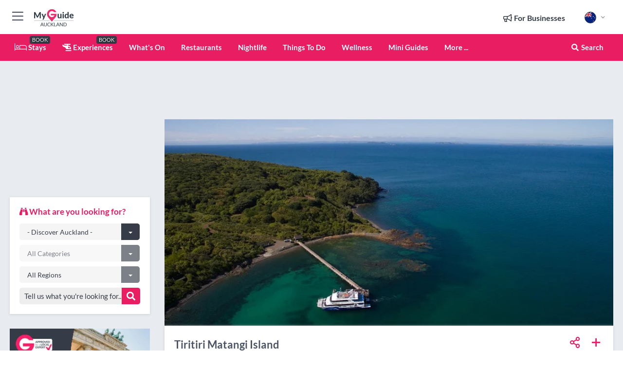

--- FILE ---
content_type: text/html; charset=utf-8
request_url: https://www.myguideauckland.com/tiritiri-matangi-island
body_size: 20352
content:



			<!DOCTYPE html>
			<!--[if IE 8]>          <html class="ie ie8"> <![endif]-->
			<!--[if IE 9]>          <html class="ie ie9"> <![endif]-->
			<!--[if gt IE 9]><!-->  <html> <!--<![endif]-->
			<html lang="en" >
				<!--<![endif]-->

				<head>

					
					<!-- Global site tag (gtag.js) - Google Analytics -->
					<script nonce="de6e322e4f88f1ea9596c37597c06a45" >

			 			window ['gtag_enable_tcf_support'] = true;  

			 		</script>

					<script nonce="de6e322e4f88f1ea9596c37597c06a45" async src="https://www.googletagmanager.com/gtag/js?id=G-1BJ0B91QPT"></script>
					<script nonce="de6e322e4f88f1ea9596c37597c06a45">
					  	window.dataLayer = window.dataLayer || [];
						function gtag(){dataLayer.push(arguments);}
			  			gtag('js', new Date());

			  			
					  	// gtag('config', 'G-1BJ0B91QPT');
					  	gtag('config', 'G-1BJ0B91QPT', {
					  	 	// 'campaign_source': 'Auckland',
					  	 	// 'content_group': 'Auckland',	
						  	'user_properties': {
						   	 	'website': 'Auckland'
						  	}
						});

					  		gtag('config', 'G-LBBQVVGC9Z');
					</script>


					
							<meta http-equiv="Content-type" content="text/html; charset=utf-8" />
		<title>Tiritiri Matangi Island</title>
		<meta name="facebook-domain-verification" content="ktqkjm91i37jwnqn6gifer0jtgd8ob" />
		<meta name="description" content="Tirtiri Matangi Island is a picturesque wildlife sanctuary and conservation project in the Hauraki Gulf, 30 kilometres north of Auckland. See New Zealand&#03...">
		<meta name="keywords" content="Tiritiri Matangi Island, Auckland">
		<meta name="robots" content="noodp, index, follow" />
		<meta name="viewport" content="width=device-width, initial-scale=1">

		<link href='https://fonts.googleapis.com/css?family=Lato:300,400,700,900' rel='stylesheet' type='text/css'>
		
						<link rel="alternate" href="https://www.myguideauckland.com/tiritiri-matangi-island" hreflang="en" />
							
							<link rel="alternate" href="https://www.myguideauckland.com/tiritiri-matangi-island" hreflang="x-default" />
		
	
		<meta name="google-site-verification" content="g-Hssh-jr_iFZzkQsW9QswVlqUzeLWIy9Lys_Od8z5c" />
		<meta name="ahrefs-site-verification" content="f60c15e269fc27ccdd109cbef095f33e8531889e234532880849b804da551c44">
		<link rel="dns-prefetch" href="//https://images.myguide-cdn.com">
		<link rel="preload" fetchpriority="high" as="image" href="https://images.myguide-cdn.com/cdn-cgi/image/height=35,format=auto,quality=85/images/myguide/logo-light/auckland.png">
		<link rel="preload" fetchpriority="high" as="image" href="https://images.myguide-cdn.com/cdn-cgi/image/height=35,format=auto,quality=85/images/myguide/logo-dark/auckland.png">
		<link rel="preload" fetchpriority="high" as="image" href="https://images.myguide-cdn.com/cdn-cgi/image/width=1200,format=auto,quality=85/images/myguide/myguide-travel-frame.jpg">

		

		
		
		
		<link rel="canonical" href="https://www.myguideauckland.com/tiritiri-matangi-island"  />
		
		

		<link rel="icon" href="https://images.myguide-cdn.com/favicons/favicon.ico" />
		<link rel="manifest" href="/manifest.json">
		<link rel="apple-touch-icon" sizes="57x57" href="https://images.myguide-cdn.com/favicons/apple-icon-57x57.png">
		<link rel="apple-touch-icon" sizes="60x60" href="https://images.myguide-cdn.com/favicons/apple-icon-60x60.png">
		<link rel="apple-touch-icon" sizes="72x72" href="https://images.myguide-cdn.com/favicons/apple-icon-72x72.png">
		<link rel="apple-touch-icon" sizes="76x76" href="https://images.myguide-cdn.com/favicons/apple-icon-76x76.png">
		<link rel="apple-touch-icon" sizes="114x114" href="https://images.myguide-cdn.com/favicons/apple-icon-114x114.png">
		<link rel="apple-touch-icon" sizes="120x120" href="https://images.myguide-cdn.com/favicons/apple-icon-120x120.png">
		<link rel="apple-touch-icon" sizes="144x144" href="https://images.myguide-cdn.com/favicons/apple-icon-144x144.png">
		<link rel="apple-touch-icon" sizes="152x152" href="https://images.myguide-cdn.com/favicons/apple-icon-152x152.png">
		<link rel="apple-touch-icon" sizes="180x180" href="https://images.myguide-cdn.com/favicons/apple-icon-180x180.png">
		<link rel="icon" type="image/png" sizes="192x192"  href="https://images.myguide-cdn.com/favicons/android-icon-192x192.png">
		<link rel="icon" type="image/png" sizes="32x32" href="https://images.myguide-cdn.com/favicons/favicon-32x32.png">
		<link rel="icon" type="image/png" sizes="96x96" href="https://images.myguide-cdn.com/favicons/favicon-96x96.png">
		<link rel="icon" type="image/png" sizes="16x16" href="https://images.myguide-cdn.com/favicons/favicon-16x16.png">
		<meta name="msapplication-TileImage" content="https://images.myguide-cdn.com/favicons/ms-icon-144x144.png">
		<meta name="msapplication-TileColor" content="#ffffff">
		<meta name="theme-color" content="#ffffff">
		<meta name="referrer" content="origin">


		<!-- CSS for IE -->
		<!--[if lte IE 9]>
			<link rel="stylesheet" type="text/css" href="css/ie.css" />
		<![endif]-->

		<!-- HTML5 shim and Respond.js IE8 support of HTML5 elements and media queries -->
		<!--[if lt IE 9]>
		  <script type='text/javascript' src="https://html5shiv.googlecode.com/svn/trunk/html5.js"></script>
		  <script type='text/javascript' src="https://cdnjs.cloudflare.com/ajax/libs/respond.js/1.4.2/respond.js"></script>
		<![endif]-->

		
		<meta name="yandex-verification" content="af9c3905eb736483" />
		
		<meta name="p:domain_verify" content="9f2d0fd09100c83e1e9462f55da3ba0a"/>


		<meta property="og:title" content="Tiritiri Matangi Island"/>
		<meta property="og:url" content="https://www.myguideauckland.com/tiritiri-matangi-island" />
		<meta property="og:type" content="website"/>
		<meta property="og:site_name" content="My Guide Auckland"/>
		<meta property="og:description" content="Tirtiri Matangi Island is a picturesque wildlife sanctuary and conservation project in the Hauraki Gulf, 30 kilometres north of Auckland. See New Zealand&#03..." />
		<meta property="og:brand" content="Tiritiri Matangi Island">

					<meta property="og:locale" content="en_GB"/>
					<meta property="og:locale:alternate" content="es_ES"/>
					<meta property="og:locale:alternate" content="fr_FR"/>
					<meta property="og:locale:alternate" content="pt_PT"/>
					<meta property="og:locale:alternate" content="it_IT"/>
					<meta property="og:locale:alternate" content="de_DE"/>
					<meta property="og:locale:alternate" content="nl_NL"/>
					<meta property="og:locale:alternate" content="no_NO"/>
					<meta property="og:locale:alternate" content="da_DK"/>
					<meta property="og:locale:alternate" content="sv_SE"/>
					<meta property="og:locale:alternate" content="ja_JP"/>
					<meta property="og:locale:alternate" content="fi_FI"/>
					<meta property="og:locale:alternate" content="pl_PL"/>
					<meta property="og:locale:alternate" content="ru_RU"/>

		
		
		
		<meta property="og:image" content="https://images.myguide-cdn.com/content/1/large/tiritiri-matangi-island-422532.jpg" />

		
		
		
		<meta property="product:category" content="Auckland"/>
		
		<meta property="product:location" content="Auckland"/>
		
		
		
		
		<meta property="product:country" content="New Zealand"/>
		
		


		
		
		
		
		
		
	
		<meta itemprop="name" content="Tiritiri Matangi Island">
		<meta itemprop="description" content="Tirtiri Matangi Island is a picturesque wildlife sanctuary and conservation project in the Hauraki Gulf, 30 kilometres north of Auckland. See New Zealand&#03...">
		<meta itemprop="image" content="https://images.myguide-cdn.com/content/1/large/tiritiri-matangi-island-422532.jpg">


		<meta name="twitter:card" content="summary">
		<meta name="twitter:site" content="@MyGuideNetwork">
		<meta name="twitter:creator" content="@MyGuidenz">
		<meta name="twitter:title" content="Tiritiri Matangi Island">
		<meta name="twitter:description" content="Tirtiri Matangi Island is a picturesque wildlife sanctuary and conservation project in the Hauraki Gulf, 30 kilometres north of Auckland. See New Zealand&#03...">
		<meta name="twitter:image" content="https://images.myguide-cdn.com/content/1/large/tiritiri-matangi-island-422532.jpg">

		<meta name="google-site-verification" content="6h6jNsF2E76IFGQ-53vI62FusaH4Rx7G6HwIvLLkQdI" />
		<meta name="google-adsense-account" content="ca-pub-6651265782782197">	




		<link href="https://cache.myguide-network.com//_cache/c7cbef82892739a3c14f125617b5f814.css" rel="stylesheet" type='text/css'>



			
		

			<script nonce="de6e322e4f88f1ea9596c37597c06a45" async src="https://securepubads.g.doubleclick.net/tag/js/gpt.js"></script>
			<script nonce="de6e322e4f88f1ea9596c37597c06a45">
				var gptadslots = [];
			  	var googletag = googletag || {};
	  			googletag.cmd = googletag.cmd || [];

				googletag.cmd.push(function() {
				gptadslots.push(googletag.defineSlot('/36886427/auckland_mpu1_300x250', [300, 250], 'mpu1_300x250').addService(googletag.pubads()));
				gptadslots.push(googletag.defineSlot('/36886427/auckland_mpu2_300x250', [300, 250], 'mpu2_300x250').addService(googletag.pubads()));
				gptadslots.push(googletag.defineSlot('/36886427/auckland_mpu3_300x250', [300, 250], 'mpu3_300x250').addService(googletag.pubads()));

				
				gptadslots.push(googletag.defineSlot('/36886427/auckland_top_728x90', [728, 90], 'top_728x90').addService(googletag.pubads()));
				gptadslots.push(googletag.defineSlot('/36886427/auckland_mpu1_300x600', [300, 600], 'mpu1_300x600').addService(googletag.pubads()));
				gptadslots.push(googletag.defineSlot('/36886427/auckland_mpu1_728x90', [728, 90], 'mpu1_728x90').addService(googletag.pubads()));
				gptadslots.push(googletag.defineSlot('/36886427/auckland_top_320x50', [320, 50], 'top_320x50').addService(googletag.pubads()));
				gptadslots.push(googletag.defineSlot('/36886427/auckland_mpu1_320x50', [320, 50], 'mpu1_320x50').addService(googletag.pubads()));

				googletag.pubads().enableSingleRequest();
				googletag.pubads().setTargeting("PageLink","/tiritiri-matangi-island");
				googletag.pubads().setTargeting("PageType","Page");
				googletag.pubads().setTargeting("PageID","6850");
				googletag.pubads().setTargeting("Lang","en");
				googletag.pubads().setTargeting("Page","Free");
				
				
				googletag.enableServices();
				});


				// googletag.cmd.push(function() { googletag.display('mpu1_300x250'); });
				// googletag.cmd.push(function() { googletag.display('top_728x90'); });
				// googletag.cmd.push(function() { googletag.display('top_320x50'); });
			</script>

		
		
		<!-- GetYourGuide Analytics -->

		<script>
		window.addEventListener('load', function() {
			var gygScript = document.createElement('script');
			gygScript.src = "https://widget.getyourguide.com/dist/pa.umd.production.min.js";
			gygScript.async = true;
			gygScript.defer = true;

			gygScript.dataset.gygPartnerId = "GIYFBFF";
			gygScript.dataset.gygGlobalAutoInsert = "true";
			gygScript.dataset.gygGlobalAutoInsertLimit = "8";
			gygScript.dataset.gygGlobalCmp = "auto-insertion";
			gygScript.dataset.gygGlobalAllowedHostCssSelector = ".gygauto";
			gygScript.dataset.gygGlobalExcludedHostUrls = "";
			gygScript.dataset.gygGlobalAllowedHostPathPrefixes = "";
			gygScript.dataset.gygGlobalExcludedKeywords = "";

			document.body.appendChild(gygScript);
		});
		</script>



			<script src="https://www.google.com/recaptcha/enterprise.js?render=6LduFhgrAAAAACFpapDObcxwzn2yMpn2lP5jxegn" async defer></script>

				</head>

				<body class="no-trans front-page page" 
					ng-app="siteApp" 
					id="MainAppCtrl" 
					ng-controller="AppController" 
					ng-init="$root.activeLanguage = 'en'; init({
						location: 'auckland',
						ga4key: 'G-LBBQVVGC9Z',
						slug: '/tiritiri-matangi-island',
						title: 'Tiritiri Matangi Island',
						popup: '',
						actionToken: 'acbcbf61bb2be58caa6444469d86fddd5e39a8f1a93cfac5b5dbc1e88729f756',
						lastAction: '',
                        userId: '',
						    googleSignIn: {
                                clientId :'620088340861-8ek878891c5o7ec7gredhui5eqqdph00.apps.googleusercontent.com'
                            },
                        
						view: 'page'
					});"


					>
				

					<div id="page-wrapper">


							





			<header id="header" class="navbar-static-top sticky-header ">
				<div class="topnav">
					<div class="container text-center">
						<ul class="quick-menu pull-left">
							<li >

								<a  id="menu-01" href="#mobile-menu-01" title="Toggle Menu" data-toggle="collapse" class="btn-block1 mobile-menu-toggle">
									<i class="fal fa-bars fa-fw"></i>
									<i class="fal fa-times fa-fw"></i>
								</a>

								
							</li>

						
							<li>
								<span class="logo navbar-brand">
									<a href="/" title="My Guide Auckland">
										<div ng-controller="SeasonCtrl" ng-class="seasonClass">
											<img loading="lazy" class="logo-dark" src="https://images.myguide-cdn.com/cdn-cgi/image/height=35,format=auto,quality=85/images/myguide/logo-dark/auckland.png" alt="My Guide Auckland" />
										</div>
									</a>
								</span>
							</li>
						</ul>

						<ul class="social-icons clearfix pull-right">
							
							

							<li   ng-show="$root.cart.count" ng-controller="OrderController" ng-cloak data-toggle="tooltip" data-placement="bottom" title="Shopping Cart">
								<a ng-click="openModal('/order/modal?init=summary&orderID='+ $root.cart.orderId, null, false, 'dialog-centered');" class="btn-block relative cartIcon" > 
									<span class="fa fa-shopping-cart" title='#{[{$root.cart.orders.id}]}'></span>
									<label class="hide">Orders</label>
									<div ng-show="$root.cart.count" class="ng-cloak 1pulsing-notification" ng-class="{'pulsing-notification' : $root.cart.count }">
										<small ng-bind="$root.cart.count"></small>
									</div>
								</a>
							</li>



							

								
							
								
								<li class="forBusiness">
									<a href="/for-businesses" 
										class="btn-block">
										<span class="far fa-fw fa-bullhorn"></span>
										<span><strong>For Businesses</strong></span>
									</a>
								</li>
							
								<li id="languagePicker" class="dropdown">
									<a class="dropdown-toggle" id="dropdownMenu3" data-toggle="dropdown">
												<span class="flag-icon flag-icon-squared flag-icon-nz mr5"></span>
										<i class="far fa-angle-down hidden-xs"></i>
									</a>
									<ul class="dropdown-menu dropdown-menu-left" aria-labelledby="dropdownMenu2">
												<li>
												</li>
												<li>
												</li>
												<li>
												</li>
												<li>
												</li>
												<li>
												</li>
												<li>
												</li>
												<li>
												</li>
												<li>
												</li>
												<li>
												</li>
												<li>
												</li>
												<li>
												</li>
												<li>
												</li>
												<li>
												</li>
									</ul>
								</li>


							
						</ul>
					</div>
				</div>


				<div class="main-header ">
					
					<div class="container">

						<nav class="scrollmenu" role="navigation">
							<ul class="menu">



									

										<li id="homepage" >
											<a href="/">
												<i class="fal fa-bed fa-lg"></i> Stays
											</a>
											<small class="label dark">BOOK</small>
											
										</li>



									

														<li id="experiences" >
															<a href="/experiences"><i class="fas fa-helicopter"></i> Experiences</a>
															<small class="label dark">BOOK</small>
														</li>






										<li id="whatson" >
											<a href="/events">What's On</a>
										</li>


														<li id="restaurants" >
															<a href="/restaurants">Restaurants</a>
														</li>
														<li id="nightlife" >
															<a href="/nightlife">Nightlife</a>
														</li>
														<li id="things-to-do" >
															<a href="/things-to-do">Things To Do</a>
														</li>
														<li id="wellness" >
															<a href="/wellness">Wellness</a>
														</li>

									
									
									

										<li id="lists" >
											<a href="/lists">
												Mini Guides
											</a>
										</li>




									<li>
											<a ng-href="" ng-click="openModal('/modal/menu', null, false, 'dialog-centered modal-lg');" class="btn-block">
												More ...
											</a>
									</li>

											<li class="pull-right" data-toggle="tooltip" data-placement="bottom" title="Search Website">
												<a class="btn-block noarrows" data-fancybox data-options='{"smallBtn":false, "buttons":false}' data-src="#filters" href="javascript:;" ng-click="$root.searchQuery=''; $root.searchTotal=1">
													<span class="fa fa-fw fa fa-search"></span> Search
												</a>
											</li>
							</ul>
						</nav>
					</div>

					
				</div>



				<nav id="mobile-menu-01" class="mobile-menu collapse width" aria-expanded="false" ng-cloak>
	                
					
					<a id="menu-01" href="#mobile-menu-01" title="Toggle Menu" data-toggle="collapse" class="mobile-menu-toggle">
							<i class="fal fa-times fa-fw"></i>
						</a>

	                <ul id="mobile-primary-menu" class="menu">

	                	<li ng-if="!$root.user.id" ng-cloak class="loginButton">
							

							<button ng-if="!$root.user.id" ng-click="openModal('/modal/users/auth', null, false, 'dialog-centered');" type="button" class="ng-scope">
                                Login / Sign Up         
                            </button>
						</li>
					
						
						<li ng-if="$root.user.id" ng-cloak class="loginButton menu-item-has-children">
							<a role="button" data-toggle="collapse" href="#profileMenuCollapse" aria-expanded="false" aria-controls="profileMenuCollapse">
								<img ng-if="$root.user.social.facebook.id"
									ng-src="{[{'https://graph.facebook.com/'+ $root.user.social.facebook.id + '/picture?type=large'}]}" 
									alt="{[{$root.user.fullName}]}">
								<img ng-if="!$root.user.social.facebook.id"
									ng-src="https://images.myguide-cdn.com/cdn-cgi/image/height=45,format=auto,quality=85/images/author-placeholder.jpg" 
									alt="{[{$root.user.fullName}]}">
								Hello {[{$root.user.name}]} <i class="fal fa-angle-down"></i>
							</a>
							<div class="submenu collapse" id="profileMenuCollapse">
								<ul>
									<li>
										<a ng-href="/profile">
											Profile
										</a>
									</li>
									<li>
										<a ng-href="/order-history">
											Your Orders
										</a>
									</li>
									<li>
										<a ng-href="/lists">
											My Guides
										</a>
									</li>
									<li>
										<a ng-click="userLogout({
											rid: 'READER_ID',
											url: 'https://www.myguideauckland.com/tiritiri-matangi-island',
											return: 'https://www.myguideauckland.com/tiritiri-matangi-island'
										}, true)" ng-href="">
										Logout
										</a>
									</li>
								</ul>
								<div class="space-sep10"></div>
							</div>
						</li>
						<div class="separator"></div>
					


							<li>
								<a href="/for-businesses">
									<i class="fal fa-bullhorn"></i> Add a Business
								</a>
							</li>

							<li>
								<a href="/addcompany">
									<i class="fal fa-check"></i> Claim your Business
								</a>
							</li>

							<li>
								<a href="/promote-events">
									<i class="fal fa-calendar-alt"></i> Promote Events
								</a>
							</li>

							<div class="space-sep10"></div>
							<div class="separator"></div>

						
						

							<li class="menu-item-has-children">
								<a role="button" data-toggle="collapse" href="#eventsMenuCollapse" aria-expanded="false" aria-controls="eventsMenuCollapse">
									<i class="fas fa-calendar-alt"></i> What's On Auckland<i class="fal fa-angle-down"></i>
								</a>
								<div class="submenu collapse" id="eventsMenuCollapse">
									<ul>
										<li><a href="/events">All Events in Auckland</a></li>

											<li><a href="/events/next-week">Next Week</a></li>
											<li><a href="/events/this-weekend">This Weekend</a></li>
											<li><a href="/events/today">Today</a></li>
											<li><a href="/events/tomorrow">Tomorrow</a></li>

											<li><a href="/events/january-2026">January 2026</a></li>
											<li><a href="/events/february-2026">February 2026</a></li>
											<li><a href="/events/march-2026">March 2026</a></li>
											<li><a href="/events/april-2026">April 2026</a></li>
											<li><a href="/events/may-2026">May 2026</a></li>
											<li><a href="/events/june-2026">June 2026</a></li>
											<li><a href="/events/july-2026">July 2026</a></li>
											<li><a href="/events/august-2026">August 2026</a></li>
									</ul>
								</div>
							</li>
							<div class="space-sep10"></div>
							<div class="separator"></div>



							<li id="homepage" >
								<a href="/">
									<i class="fal fa-bed fa-lg"></i> Stays
									<small class="label pink">BOOK</small>
								</a>
							</li>





												<li>
													<a href="/experiences"> 
														<i class="fas fa-helicopter"></i> Experiences
														<small class="label pink">BOOK</small>
													
													</a>
												</li>

						
						<div class="space-sep10"></div>
						<div class="separator"></div>							

												<li>
													<a href="/restaurants"> Restaurants
													</a>
												</li>
												<li>
													<a href="/nightlife"> Nightlife
													</a>
												</li>
												<li>
													<a href="/things-to-do"> Things To Do
													</a>
												</li>
												<li>
													<a href="/wellness"> Wellness
													</a>
												</li>

						
										<li><a href="/accommodation">Accommodation</a></li>
										<li><a href="/shopping">Shopping</a></li>
										<li><a href="/transport">Transport</a></li>
										<li><a href="/services">Services</a></li>
										<li><a href="/event-venues">Event Venues</a></li>
										<li><a href="/golf">Golf</a></li>

						<div class="space-sep10"></div>
						<div class="separator"></div>


							<li>
								<a href="/lists">
									<i class="far fa-plus"></i> Mini Guides
								</a>
							</li>
							<div class="space-sep10"></div>
							<div class="separator"></div>


						
						

						
							<li class="">
								<a href="/top-10-auckland-activities">Top 10</a>
							</li>
							<li class="">
								<a href="/photos">Photos</a>
							</li>
							<li class="">
								<a href="/travel-articles">Travel Articles</a>
							</li>
							<li class="">
								<a href="/regionalinfo">Regional Info</a>
							</li>
							<li class="">
								<a href="/usefulinfo">Useful Info</a>
							</li>
					</ul>
	            </nav>

				<nav id="mobile-menu-02" class="mobile-menu collapse " aria-expanded="false">
					<a id="menu-02" href="#mobile-menu-02" title="Search" data-toggle="collapse" class="mobile-menu-toggle filter">
						
					</a>
					

					<ul class="iconList clearfix">
	    					<li>

	    						<a ng-href ng-click="openModal('/modal/users/auth', null, false, 'dialog-centered');" class="btn-block relative cartIcon"><i class="fa fa-user"></i> <span>View Profile</span></a></li>
							<li>
								<a ng-href ng-click="openModal('/modal/users/auth', null, false, 'dialog-centered');" class="btn-block relative cartIcon"><i class="fa fa-shopping-cart"></i> <span>Your Orders</span></a>
							</li>
	    					<li>
								<a ng-href ng-click="openModal('/modal/users/auth', null, false, 'dialog-centered');" class="btn-block relative cartIcon"> 
									<i class="fa fa-list"></i> <span>My Guides</span>
								</a>
							</li>
		    				<li>
		    					<a ng-href ng-click="openModal('/modal/users/auth', null, false, 'dialog-centered');"><i class="fa fa-sign-in"></i><span>Login</span></a>
		    				</li>
		    		</ul>
						<div class="logIn">
							<p>Log in for great & exciting features!</p> <img width="53" height="29" src="https://images.myguide-cdn.com/images/myguide/icons/arrow.png" alt="Arrow">
						</div>
	            </nav>

			</header>
	





							

								 <script type="application/ld+json">{
    "@context": "http:\/\/schema.org",
    "@type": "Organization",
    "name": "My Guide Auckland",
    "url": "https:\/\/www.myguideauckland.com",
    "logo": {
        "@context": "http:\/\/schema.org",
        "@type": "ImageObject",
        "url": "https:\/\/images.myguide-cdn.com\/images\/myguide\/logo-dark\/auckland.png"
    }
}</script>
 <script type="application/ld+json">{
    "@context": "http:\/\/schema.org",
    "@type": "WebSite",
    "name": "My Guide Auckland",
    "url": "https:\/\/www.myguideauckland.com"
}</script>
 <script type="application/ld+json">{
    "@context": "http:\/\/schema.org",
    "@type": "BreadcrumbList",
    "itemListElement": [
        {
            "@type": "ListItem",
            "position": 1,
            "item": {
                "@id": "\/",
                "name": "Auckland"
            }
        },
        {
            "@type": "ListItem",
            "position": 2,
            "item": {
                "@id": "\/tiritiri-matangi-island",
                "name": "Tiritiri Matangi Island"
            }
        }
    ]
}</script>
 <script type="application/ld+json">{
    "@context": "http:\/\/schema.org",
    "@graph": [
        {
            "@context": "http:\/\/schema.org",
            "@type": "SiteNavigationElement",
            "@id": "https:\/\/www.myguideauckland.com#menu",
            "name": "Stays",
            "url": "https:\/\/www.myguideauckland.com\/"
        },
        {
            "@context": "http:\/\/schema.org",
            "@type": "SiteNavigationElement",
            "@id": "https:\/\/www.myguideauckland.com#menu",
            "name": "Experiences",
            "url": "https:\/\/www.myguideauckland.com\/experiences"
        },
        {
            "@context": "http:\/\/schema.org",
            "@type": "SiteNavigationElement",
            "@id": "https:\/\/www.myguideauckland.com#menu",
            "name": "Restaurants",
            "url": "https:\/\/www.myguideauckland.com\/restaurants"
        },
        {
            "@context": "http:\/\/schema.org",
            "@type": "SiteNavigationElement",
            "@id": "https:\/\/www.myguideauckland.com#menu",
            "name": "Nightlife",
            "url": "https:\/\/www.myguideauckland.com\/nightlife"
        },
        {
            "@context": "http:\/\/schema.org",
            "@type": "SiteNavigationElement",
            "@id": "https:\/\/www.myguideauckland.com#menu",
            "name": "Things To Do",
            "url": "https:\/\/www.myguideauckland.com\/things-to-do"
        },
        {
            "@context": "http:\/\/schema.org",
            "@type": "SiteNavigationElement",
            "@id": "https:\/\/www.myguideauckland.com#menu",
            "name": "Wellness",
            "url": "https:\/\/www.myguideauckland.com\/wellness"
        },
        {
            "@context": "http:\/\/schema.org",
            "@type": "SiteNavigationElement",
            "@id": "https:\/\/www.myguideauckland.com#menu",
            "name": "Events in Auckland",
            "url": "https:\/\/www.myguideauckland.com\/events"
        },
        {
            "@context": "http:\/\/schema.org",
            "@type": "SiteNavigationElement",
            "@id": "https:\/\/www.myguideauckland.com#menu",
            "name": "Accommodation",
            "url": "https:\/\/www.myguideauckland.com\/accommodation"
        },
        {
            "@context": "http:\/\/schema.org",
            "@type": "SiteNavigationElement",
            "@id": "https:\/\/www.myguideauckland.com#menu",
            "name": "Shopping",
            "url": "https:\/\/www.myguideauckland.com\/shopping"
        },
        {
            "@context": "http:\/\/schema.org",
            "@type": "SiteNavigationElement",
            "@id": "https:\/\/www.myguideauckland.com#menu",
            "name": "Transport",
            "url": "https:\/\/www.myguideauckland.com\/transport"
        },
        {
            "@context": "http:\/\/schema.org",
            "@type": "SiteNavigationElement",
            "@id": "https:\/\/www.myguideauckland.com#menu",
            "name": "Services",
            "url": "https:\/\/www.myguideauckland.com\/services"
        },
        {
            "@context": "http:\/\/schema.org",
            "@type": "SiteNavigationElement",
            "@id": "https:\/\/www.myguideauckland.com#menu",
            "name": "Event Venues",
            "url": "https:\/\/www.myguideauckland.com\/event-venues"
        },
        {
            "@context": "http:\/\/schema.org",
            "@type": "SiteNavigationElement",
            "@id": "https:\/\/www.myguideauckland.com#menu",
            "name": "Golf",
            "url": "https:\/\/www.myguideauckland.com\/golf"
        },
        {
            "@context": "http:\/\/schema.org",
            "@type": "SiteNavigationElement",
            "@id": "https:\/\/www.myguideauckland.com#menu",
            "name": "Mini Guides",
            "url": "https:\/\/www.myguideauckland.com\/lists"
        },
        {
            "@context": "http:\/\/schema.org",
            "@type": "SiteNavigationElement",
            "@id": "https:\/\/www.myguideauckland.com#menu",
            "name": "Top 10",
            "url": "https:\/\/www.myguideauckland.com\/top-10-auckland-activities"
        },
        {
            "@context": "http:\/\/schema.org",
            "@type": "SiteNavigationElement",
            "@id": "https:\/\/www.myguideauckland.com#menu",
            "name": "Photos",
            "url": "https:\/\/www.myguideauckland.com\/photos"
        },
        {
            "@context": "http:\/\/schema.org",
            "@type": "SiteNavigationElement",
            "@id": "https:\/\/www.myguideauckland.com#menu",
            "name": "Travel Articles",
            "url": "https:\/\/www.myguideauckland.com\/travel-articles"
        },
        {
            "@context": "http:\/\/schema.org",
            "@type": "SiteNavigationElement",
            "@id": "https:\/\/www.myguideauckland.com#menu",
            "name": "Regional Info",
            "url": "https:\/\/www.myguideauckland.com\/regionalinfo"
        },
        {
            "@context": "http:\/\/schema.org",
            "@type": "SiteNavigationElement",
            "@id": "https:\/\/www.myguideauckland.com#menu",
            "name": "Useful Info",
            "url": "https:\/\/www.myguideauckland.com\/usefulinfo"
        },
        {
            "@context": "http:\/\/schema.org",
            "@type": "SiteNavigationElement",
            "@id": "https:\/\/www.myguideauckland.com#menu",
            "name": "Travel Articles",
            "url": "https:\/\/www.myguideauckland.com\/travel-articles"
        }
    ]
}</script>



								








								<section id="content">
									<div class="container">
										<div class="row">

											<div class="sidebar hidden-sm hidden-xs col-md-3">
																<div class="clearfix"></div>
			<div class="advert">




							


									<div id="mpu1_300x250" class="mpu-square">
										<script nonce="de6e322e4f88f1ea9596c37597c06a45" type='text/javascript'>
											googletag.cmd.push(function() { googletag.display('mpu1_300x250'); });
										</script>
									</div>
							
					
			</div>
			<div class="clearfix"></div>




													
			<div class="travelo-box hidden-xs no-margin">
				<h5 class="pink"><i class="fa fa-binoculars" aria-hidden="true"></i> <strong>What are you looking for?</strong></h5>

				
				<div class="btn-group btn-block">
				  <button type="button" class="btn btn-search" data-toggle="dropdown">- Discover Auckland -</button>
				  <button type="button" class="btn btn-search-dropdown dropdown-toggle" data-toggle="dropdown">
					<span class="caret"></span>
				  </button>
				  <ul class="dropdown-menu col-lg-12" role="menu">
							<li><a class="skin-color" href="/experiences">Experiences</a></li>
							<li><a class="skin-color" href="/accommodation">Accommodation</a></li>
							<li><a class="skin-color" href="/restaurants">Restaurants</a></li>
							<li><a class="skin-color" href="/nightlife">Nightlife</a></li>
							<li><a class="skin-color" href="/things-to-do">Things To Do</a></li>
							<li><a class="skin-color" href="/wellness">Wellness</a></li>
							<li><a class="skin-color" href="/shopping">Shopping</a></li>
							<li><a class="skin-color" href="/transport">Transport</a></li>
							<li><a class="skin-color" href="/services">Services</a></li>
							<li><a class="skin-color" href="/event-venues">Event Venues</a></li>
							<li><a class="skin-color" href="/golf">Golf</a></li>
				  </ul>
				</div>
				<div class="space-sep10"></div>

				
				<div class="btn-group btn-block">
				  <button type="button" class="btn btn-search" data-toggle="dropdown" disabled="disabled">All Categories</button>
				  <button type="button" class="btn btn-search-dropdown dropdown-toggle" data-toggle="dropdown" disabled="disabled">
					<span class="caret"></span>
				  </button>
				  <ul class="dropdown-menu col-lg-12" role="menu">
					<li><a href="/tiritiri-matangi-island">All Categories</a></li>
				  </ul>
				</div>
				<div class="space-sep10"></div>


				
					<div class="btn-group btn-block">
					  <button type="button" class="btn btn-search" data-toggle="dropdown">All Regions</button>
					  <button type="button" class="btn btn-search-dropdown dropdown-toggle" data-toggle="dropdown" disabled="disabled">
						<span class="caret"></span>
					  </button>
					  <ul class="dropdown-menu col-lg-12" role="menu">
						<li><a href="/tiritiri-matangi-island">All Regions</a></li>
					  </ul>
					</div>
					<div class="space-sep10"></div>


				
				<a class="noarrows" data-fancybox data-options='{"smallBtn":false, "buttons":false}' data-src="#filters" ng-click="$root.searchQuery=''; $root.searchTotal=1" href="javascript:;">
					<div class="with-icon full-width">
						<span class="sidebarSearch">Tell us what you're looking for...</span>
						<button class="icon pink-bg"><i class="fa fa-search" aria-hidden="true"></i></button>
					</div>
				</a>

				



			</div>
			<div class="space-sep30"></div>



														<div class="advert skyscraper">

			
						<a title="View All Experiences" href="/experiences">
							<img loading="lazy" src="https://images.myguide-cdn.com/cdn-cgi/image/width=350,format=auto,quality=85/advertising/gyg_en.png" height="auto" width="350" alt="Ad Placeholder">
						</a>



			
	</div>

															<div class="clearfix"></div>
		<div class="advert">

			



						
							
						<div 
								class="trackClick" 
								data-affiliate="GetYourGuide" 
								data-track="affiliatelink"  
								data-view="page"
								data-type="page" 
								data-typeid="6850" 
								data-ref="widget_auto"
								data-gyg-widget="auto" 
								data-gyg-number-of-items="5"
								data-gyg-locale-code="en-GB" 
								data-gyg-currency="NZD" 
								data-gyg-cmp=""
								data-gyg-partner-id="GIYFBFF"></div>



					
					
		</div>

											</div>
											
											<div id="main" class="col-sm-12 col-md-9">
																<div class="advert leaderboard">






							

									
									<div id="top_728x90">
										<script nonce="de6e322e4f88f1ea9596c37597c06a45" type='text/javascript'>
											googletag.cmd.push(function() { googletag.display('top_728x90'); });
										</script>
									</div>
									

									
								<div class="callToAction">
									<div>Want to Run Your Own<br><strong>My Guide Website</strong>?</div>
									<a class="pink" href="https://www.myguide-network.com/franchise" target="_blank"><i class="fa fa-info-circle"></i> Find Out More</a>
								</div>
							
			</div>

													
		<div class="post nobg" itemscope itemtype="http://schema.org/Article">
					<a rel="gallery_group" data-fancybox="gallery" href="https://images.myguide-cdn.com/content/1/large/tiritiri-matangi-island-422532.jpg" title="">
						<figure class="image-container" itemprop="image" itemscope itemtype="https://schema.org/ImageObject">
							<img src="https://images.myguide-cdn.com/content/1/large/tiritiri-matangi-island-422532.jpg" alt="Tiritiri Matangi Island" />
							<meta itemprop="url" content="https://images.myguide-cdn.com/auckland/pages/tiritiri-matangi-island/large/tiritiri-matangi-island-61779.jpg">
						    <meta itemprop="width" content="638">
						    <meta itemprop="height" content="365">
						</figure>
					</a>

			<div class="details">
				<div class="post-content">
					<meta itemscope itemprop="mainEntityOfPage"  itemType="https://schema.org/WebPage" itemid="https://www.myguideauckland.com/tiritiri-matangi-island/" />

						<div class="desktopSocial">
								<a ng-click="openModal('/modal/users/auth', null, false, 'dialog-centered');" class="iconButton" title="Add to My Guide"><i class="far fa-plus"></i></a>
							
		<a id="socialsharebutton" tabindex="0" data-trigger="focus" class="iconButton" data-placement="bottom" data-html="true" data-toggle="popover" title="Share with Friends" data-content="
			<a href='#' class='ssk sskIcon ssk-facebook' data-toggle='tooltip' data-placement='bottom' title='Share on Facebook'></a>
			<a href='#' class='ssk sskIcon ssk-twitter' data-toggle='tooltip' data-placement='bottom' title='Share on Twitter'></a>
		    <a href='#' class='ssk sskIcon ssk-email' data-toggle='tooltip' data-placement='bottom' title='Share via Email'></a>
		    <a href='#' class='ssk sskIcon ssk-pinterest' data-toggle='tooltip' data-placement='bottom' title='Share on Pinterest'></a>
		    <a href='#' class='ssk sskIcon ssk-linkedin' data-toggle='tooltip' data-placement='bottom' title='Share on LinkedIn'></a>">
				<i class="fa fa-fw fa-share-alt"></i>
		</a>

						</div>
					<div class="headingHolder">
						<h1 itemprop="headline">Tiritiri Matangi Island</h1>
					</div>

					<p>Tirtiri Matangi Island is a picturesque wildlife sanctuary and conservation project in the Hauraki Gulf, 30 kilometres north of <a href="/regionalinfo/auckland-downtown">Auckland</a>.&nbsp; See New Zealand's oldest working lighthouse, plus dozens of species of birds and trees.&nbsp;</p>

<p>Tiritiri Matangi Island is a real New Zealand success story. Volunteers planted the first trees onto this previously barren landscape, in 1984. Since then, the island has thrived and become home to a cornucopia of rare birds and plants.</p>

<p>On the island, you can take a guided walk to find kokakos, North Island robins, saddlebacks, whiteheads and a host of other feathered friends.&nbsp; Takahe, in particular, have bred very well here. So much so, that some birds have been returned to their original home in the Murchison Mountains.<br />
<br />
The dense pohutukawa forest is the perfect habitat for these creatures, and you'll have great fun in the visitor centre, learning all about the creation of this amazing wildlife sanctuary and conservation area.&nbsp; You can even go have a look inside the penguin nesting boxes, or perhaps investigate the country's oldest working lighthouse, standing proud on the hill.&nbsp;</p>

<p>Hop one of the ferries from Whangaparoa (5 miles west of the island), or maybe make a day of it and relax on one of the boats leaving from Auckland's main downtown ferry terminal.&nbsp; However you decide to get here, it'll be a day to remember, on one of the Hauraki Gulf's most beautiful, nature-rich islands.</p>

<p><strong>How To Get To There:</strong></p>

<p>Ferries run all year round from the downtown terminal in Auckland (30km), or the Gulf Harbour Marina at the end of the Whangaparoa Peninsula (5km).&nbsp; Private vessels can also arrive on the island via Hobbs Beach, or the Wharf.</p>


				</div>
				

			</div>


			
			<div class="space-sep10"></div>	

			<div class="innerBox clearfix">
				<div itemprop="publisher" itemscope itemtype="https://schema.org/Organization">
			        <div itemprop="logo" itemscope itemtype="https://schema.org/ImageObject">
			            <meta itemprop="url" content="https://images.myguide-cdn.com/images/myguide/logo-dark/auckland.png">
			            <meta itemprop="width" content="139">
			            <meta itemprop="height" content="60">
			        </div>
			        <meta itemprop="name" content="My Guide Auckland">
			    </div>
				<meta itemprop="datePublished" content="2023-02-17T01:27:47+00:00" />
				<meta itemprop="dateModified" content="2023-02-17T01:27:47+00:00" />
				<span itemprop="author" itemscope itemtype="https://schema.org/Person">
				<div class="col-xs-5 nopadding"><strong>Written by:</strong> <span itemprop="name">Jacob Kennedy</span>
				</div>
				<div class="col-xs-7 text-right nopadding"> <strong>UPDATED:</strong> Feb 17th 2023</div>
			</div>


			


			<div class="space-sep10"></div>	


				<div class="travel-ideas gallery">
					<div class="col-md-12">
						<div class="row">
						</div>
					</div>
				</div>
		</div>

											</div>
										</div>
									</div>
								</section>

							
		<div id="userlists" class="mgLightbox customLightbox">
			<div class="lightboxHeader">
				<a class="innerClose left" data-fancybox-close><i class="fa fa-angle-double-left"></i></a>
					<a ng-click="openModal('/modal/users/auth', null, false, 'dialog-centered');" class="innerClose pull-right">
						<i class="fa fa-user-circle"></i>
					</a>
				<h4>My Lists</h4>

				<div id="createBox" class="mgLightbox smallBox">
					<div class="lightboxHeader">
						<a class="innerClose left" data-fancybox-close><i class="fa fa-angle-double-left"></i></a>
						<a class="innerClose" data-fancybox-close><span class="closeIcon faded"></span></a>
						<h4>Create New Guide</h4>
					</div>
					<div class="lightboxContent">
						<label>Suggested Guides</label>

						<select class="custom-select" ng-model="$root.listCtrl.select.ideas" ng-change="$root.listCtrl.value = $root.listCtrl.select.ideas;" name="ideas" id="ideas">
							<option value="">-- Select One --</option>
							<optgroup label="Suggested Guides">
								<option value="My Guide to Auckland">My Guide to Auckland</option>
									<option value="New Bars To Try">New Bars To Try</option>
									<option value="New Nightclubs To Try">New Nightclubs To Try</option>
									<option value="New Restaurants To Try">New Restaurants To Try</option>
									<option value="Best For Cocktails">Best For Cocktails</option>
									<option value="Best For Friday Night Drinks">Best For Friday Night Drinks</option>
									<option value="Best For Kids">Best For Kids</option>
									<option value="Best For Live Music">Best For Live Music</option>
									<option value="Best For Meeting Friends">Best For Meeting Friends</option>
									<option value="Best For Sundays">Best For Sundays</option>
									<option value="Best For Sunsets">Best For Sunsets</option>
									<option value="Best For Relaxing">Best For Relaxing</option>
									<option value="My Favourite Cafes">My Favourite Cafes</option>
									<option value="My Favourite Clubs">My Favourite Clubs</option>
									<option value="My Favourite Places">My Favourite Places</option>
									<option value="My Favourite Restaurants">My Favourite Restaurants</option>
									<option value="My Favourite Rooftop Bars">My Favourite Rooftop Bars</option>
									<option value="My Must See Places">My Must See Places</option>
									<option value="My Trip in DATE">My Trip in DATE</option>
									<option value="Our Trip to .....">Our Trip to .....</option>
									<option value="Must See Places For First Timers">Must See Places For First Timers</option>
									<option value="Hottest New Venues">Hottest New Venues</option>
									<option value="Trending">Trending</option>
									<option value="The Bucket List">The Bucket List</option>
							</optgroup>
								<optgroup label="Attractions in Auckland">
									<option value="Best Attractions in Auckland">Best Attractions in Auckland</option>
									<option value="Top 5 Attractions in Auckland">Top 5 Attractions in Auckland</option>
									<option value="Top 10 Attractions in Auckland">Top 10 Attractions in Auckland</option>
								</optgroup>
								<optgroup label="Bars in Auckland">
									<option value="Best Bars in Auckland">Best Bars in Auckland</option>
									<option value="Top 5 Bars in Auckland">Top 5 Bars in Auckland</option>
									<option value="Top 10 Bars in Auckland">Top 10 Bars in Auckland</option>
								</optgroup>
								<optgroup label="Beaches in Auckland">
									<option value="Best Beaches in Auckland">Best Beaches in Auckland</option>
									<option value="Top 5 Beaches in Auckland">Top 5 Beaches in Auckland</option>
									<option value="Top 10 Beaches in Auckland">Top 10 Beaches in Auckland</option>
								</optgroup>
								<optgroup label="Beach Clubs in Auckland">
									<option value="Best Beach Clubs in Auckland">Best Beach Clubs in Auckland</option>
									<option value="Top 5 Beach Clubs in Auckland">Top 5 Beach Clubs in Auckland</option>
									<option value="Top 10 Beach Clubs in Auckland">Top 10 Beach Clubs in Auckland</option>
								</optgroup>
								<optgroup label="Breathtaking Locations in Auckland">
									<option value="Best Breathtaking Locations in Auckland">Best Breathtaking Locations in Auckland</option>
									<option value="Top 5 Breathtaking Locations in Auckland">Top 5 Breathtaking Locations in Auckland</option>
									<option value="Top 10 Breathtaking Locations in Auckland">Top 10 Breathtaking Locations in Auckland</option>
								</optgroup>
								<optgroup label="Cafes in Auckland">
									<option value="Best Cafes in Auckland">Best Cafes in Auckland</option>
									<option value="Top 5 Cafes in Auckland">Top 5 Cafes in Auckland</option>
									<option value="Top 10 Cafes in Auckland">Top 10 Cafes in Auckland</option>
								</optgroup>
								<optgroup label="Clubs in Auckland">
									<option value="Best Clubs in Auckland">Best Clubs in Auckland</option>
									<option value="Top 5 Clubs in Auckland">Top 5 Clubs in Auckland</option>
									<option value="Top 10 Clubs in Auckland">Top 10 Clubs in Auckland</option>
								</optgroup>
								<optgroup label="Cocktail Bars in Auckland">
									<option value="Best Cocktail Bars in Auckland">Best Cocktail Bars in Auckland</option>
									<option value="Top 5 Cocktail Bars in Auckland">Top 5 Cocktail Bars in Auckland</option>
									<option value="Top 10 Cocktail Bars in Auckland">Top 10 Cocktail Bars in Auckland</option>
								</optgroup>
								<optgroup label="Golf Courses in Auckland">
									<option value="Best Golf Courses in Auckland">Best Golf Courses in Auckland</option>
									<option value="Top 5 Golf Courses in Auckland">Top 5 Golf Courses in Auckland</option>
									<option value="Top 10 Golf Courses in Auckland">Top 10 Golf Courses in Auckland</option>
								</optgroup>
								<optgroup label="Luxury Resorts in Auckland">
									<option value="Best Luxury Resorts in Auckland">Best Luxury Resorts in Auckland</option>
									<option value="Top 5 Luxury Resorts in Auckland">Top 5 Luxury Resorts in Auckland</option>
									<option value="Top 10 Luxury Resorts in Auckland">Top 10 Luxury Resorts in Auckland</option>
								</optgroup>
								<optgroup label="Night Clubs in Auckland">
									<option value="Best Night Clubs in Auckland">Best Night Clubs in Auckland</option>
									<option value="Top 5 Night Clubs in Auckland">Top 5 Night Clubs in Auckland</option>
									<option value="Top 10 Night Clubs in Auckland">Top 10 Night Clubs in Auckland</option>
								</optgroup>
								<optgroup label="For Birthday Parties in Auckland">
									<option value="Best For Birthday Parties in Auckland">Best For Birthday Parties in Auckland</option>
									<option value="Top 5 For Birthday Parties in Auckland">Top 5 For Birthday Parties in Auckland</option>
									<option value="Top 10 For Birthday Parties in Auckland">Top 10 For Birthday Parties in Auckland</option>
								</optgroup>
								<optgroup label="For Christmas Parties in Auckland">
									<option value="Best For Christmas Parties in Auckland">Best For Christmas Parties in Auckland</option>
									<option value="Top 5 For Christmas Parties in Auckland">Top 5 For Christmas Parties in Auckland</option>
									<option value="Top 10 For Christmas Parties in Auckland">Top 10 For Christmas Parties in Auckland</option>
								</optgroup>
								<optgroup label="For Fathers Day in Auckland">
									<option value="Best For Fathers Day in Auckland">Best For Fathers Day in Auckland</option>
									<option value="Top 5 For Fathers Day in Auckland">Top 5 For Fathers Day in Auckland</option>
									<option value="Top 10 For Fathers Day in Auckland">Top 10 For Fathers Day in Auckland</option>
								</optgroup>
								<optgroup label="For Mothers Day in Auckland">
									<option value="Best For Mothers Day in Auckland">Best For Mothers Day in Auckland</option>
									<option value="Top 5 For Mothers Day in Auckland">Top 5 For Mothers Day in Auckland</option>
									<option value="Top 10 For Mothers Day in Auckland">Top 10 For Mothers Day in Auckland</option>
								</optgroup>
								<optgroup label="For Office Parties in Auckland">
									<option value="Best For Office Parties in Auckland">Best For Office Parties in Auckland</option>
									<option value="Top 5 For Office Parties in Auckland">Top 5 For Office Parties in Auckland</option>
									<option value="Top 10 For Office Parties in Auckland">Top 10 For Office Parties in Auckland</option>
								</optgroup>
								<optgroup label="For Stag & Hens in Auckland">
									<option value="Best For Stag & Hens in Auckland">Best For Stag & Hens in Auckland</option>
									<option value="Top 5 For Stag & Hens in Auckland">Top 5 For Stag & Hens in Auckland</option>
									<option value="Top 10 For Stag & Hens in Auckland">Top 10 For Stag & Hens in Auckland</option>
								</optgroup>
								<optgroup label="For Valentines Day in Auckland">
									<option value="Best For Valentines Day in Auckland">Best For Valentines Day in Auckland</option>
									<option value="Top 5 For Valentines Day in Auckland">Top 5 For Valentines Day in Auckland</option>
									<option value="Top 10 For Valentines Day in Auckland">Top 10 For Valentines Day in Auckland</option>
								</optgroup>
								<optgroup label="Places To See in Auckland">
									<option value="Best Places To See in Auckland">Best Places To See in Auckland</option>
									<option value="Top 5 Places To See in Auckland">Top 5 Places To See in Auckland</option>
									<option value="Top 10 Places To See in Auckland">Top 10 Places To See in Auckland</option>
								</optgroup>
								<optgroup label="Restaurants in Auckland">
									<option value="Best Restaurants in Auckland">Best Restaurants in Auckland</option>
									<option value="Top 5 Restaurants in Auckland">Top 5 Restaurants in Auckland</option>
									<option value="Top 10 Restaurants in Auckland">Top 10 Restaurants in Auckland</option>
								</optgroup>
								<optgroup label="Rooftop Bars in Auckland">
									<option value="Best Rooftop Bars in Auckland">Best Rooftop Bars in Auckland</option>
									<option value="Top 5 Rooftop Bars in Auckland">Top 5 Rooftop Bars in Auckland</option>
									<option value="Top 10 Rooftop Bars in Auckland">Top 10 Rooftop Bars in Auckland</option>
								</optgroup>
								<optgroup label="Spas in Auckland">
									<option value="Best Spas in Auckland">Best Spas in Auckland</option>
									<option value="Top 5 Spas in Auckland">Top 5 Spas in Auckland</option>
									<option value="Top 10 Spas in Auckland">Top 10 Spas in Auckland</option>
								</optgroup>
								<optgroup label="Sunset Spots in Auckland">
									<option value="Best Sunset Spots in Auckland">Best Sunset Spots in Auckland</option>
									<option value="Top 5 Sunset Spots in Auckland">Top 5 Sunset Spots in Auckland</option>
									<option value="Top 10 Sunset Spots in Auckland">Top 10 Sunset Spots in Auckland</option>
								</optgroup>
								<optgroup label="Tours in Auckland">
									<option value="Best Tours in Auckland">Best Tours in Auckland</option>
									<option value="Top 5 Tours in Auckland">Top 5 Tours in Auckland</option>
									<option value="Top 10 Tours in Auckland">Top 10 Tours in Auckland</option>
								</optgroup>
								<optgroup label="Tourist Attractions in Auckland">
									<option value="Best Tourist Attractions in Auckland">Best Tourist Attractions in Auckland</option>
									<option value="Top 5 Tourist Attractions in Auckland">Top 5 Tourist Attractions in Auckland</option>
									<option value="Top 10 Tourist Attractions in Auckland">Top 10 Tourist Attractions in Auckland</option>
								</optgroup>
								<optgroup label="Things To Do in Auckland">
									<option value="Best Things To Do in Auckland">Best Things To Do in Auckland</option>
									<option value="Top 5 Things To Do in Auckland">Top 5 Things To Do in Auckland</option>
									<option value="Top 10 Things To Do in Auckland">Top 10 Things To Do in Auckland</option>
								</optgroup>
								<optgroup label="Things To Do with Kids in Auckland">
									<option value="Best Things To Do with Kids in Auckland">Best Things To Do with Kids in Auckland</option>
									<option value="Top 5 Things To Do with Kids in Auckland">Top 5 Things To Do with Kids in Auckland</option>
									<option value="Top 10 Things To Do with Kids in Auckland">Top 10 Things To Do with Kids in Auckland</option>
								</optgroup>
								<optgroup label="Wedding Venues in Auckland">
									<option value="Best Wedding Venues in Auckland">Best Wedding Venues in Auckland</option>
									<option value="Top 5 Wedding Venues in Auckland">Top 5 Wedding Venues in Auckland</option>
									<option value="Top 10 Wedding Venues in Auckland">Top 10 Wedding Venues in Auckland</option>
								</optgroup>
								<optgroup label="For A View in Auckland">
									<option value="Best For A View in Auckland">Best For A View in Auckland</option>
									<option value="Top 5 For A View in Auckland">Top 5 For A View in Auckland</option>
									<option value="Top 10 For A View in Auckland">Top 10 For A View in Auckland</option>
								</optgroup>
						</select>

						<div class="space-sep10"></div>
						<div class="space-sep5"></div>
						<p>OR</p>
						<div class="space-sep5"></div>
						<label>Name Your Own Guide</label>
						<input type="search" class="btn-block" ng-model="$root.listCtrl.value" name="q" id="q" placeholder="Enter a title or select one from above" required>
						<div class="space-sep20"></div>
						<button data-fancybox data-options='{"smallBtn":false, "buttons":false}' data-src="#confirmBox" ng-click="$root.listCtrl.command = 'list_create'; $root.listCtrl.commandText = 'Create Guide?'" class="noarrows button button-submit btn-block" >
							<i class="far fa-plus"></i> CREATE MY GUIDE
						</button>
					</div>
				</div>
			</div>

			<div class="lightboxContent">
						<div class="introduction">
							<h5>Mini Guides</h5>
							<img class="arrow" width="53" height="29" src="https://images.myguide-cdn.com/images/myguide/icons/arrow.png" alt="Arrow" />
							<p class="padded" amp-access="NOT loggedIn" amp-access-hide>Login to create your guides for Auckland.</p>
						</div>



			</div>
		</div>

		<div id="listBoxAdd" class="mgLightbox">
			<div class="lightboxHeader">
				<a class="innerClose left" data-fancybox-close><i class="fa fa-angle-double-left"></i></a>
				<a class="innerClose" data-fancybox-close><span class="closeIcon faded"></span></a>
				<h4>Add to My Guide</h4>
			</div>
			<div class="lightboxContent">
				<h5>Create New Guide</h5>
				<ul>
					<li>
						<a data-fancybox data-options='{"smallBtn":false, "buttons":false}' class="noarrows" data-src="#createBox" href="javascript:;" id="addNew">
							<i class="fa fa-plus fa-x2"></i> Add to New Guide
						</a>
					</li>
				</ul>
				<div class="space-sep10"></div>


				<div class="space-sep20"></div>


			<div class="space-sep10"></div>
			</div>
		</div>

		<div id="confirmBox" class="mgLightbox smallBox">
			<div class="lightboxHeader">
				<a class="innerClose pull-right" data-fancybox-close><span class="closeIcon faded"></span></a>
				<h4 ng-bind="$root.listCtrl.commandText"></h4>
			</div>
			<div class="lightboxContent filters1">
				<div class="textHolder">
					<form id="myform" method="post" target="_top" action="" novalidate>
						<input type="text" id="command"		name="command"  	ng-model="$root.listCtrl.command" hidden>
						<input type="text" id="value" 		name="value" 		ng-model="$root.listCtrl.value" hidden>
						<input type="text" id="listid" 		name="listid" 		ng-model="$root.listCtrl.listid" hidden>
						<input type="text" id="type" 		name="type" 		ng-model="$root.listCtrl.type" hidden>
						<input type="text" id="itemid" 		name="itemid" 		ng-model="$root.listCtrl.itemid" hidden>
						<div class="center-text">
							<button type="submit" value="CONFIRM" class="button button-submit btn-block"><i class="fa fa-tick"></i> CONFIRM</button>
							<div class="space-sep10"></div>
							<a class="button light btn-block" data-fancybox-close>Cancel</a>
						</div>
					</form>
					<div class="space-sep10"></div>
				</div>
			</div>
		</div>

		<div id="renameBox" class="mgLightbox smallBox">
			<div class="lightboxHeader">
				<a class="innerClose pull-right" data-fancybox-close><span class="closeIcon faded"></span></a>
				<h4 ng-bind="$root.listCtrl.commandText"></h4>
			</div>
			<div class="lightboxContent filters1">
				<div class="space-sep10"></div>
				<div class="textHolder">
					<div class="center-text">
						<input class="btn-block" type="text" id="value2" name="value" ng-model="$root.listCtrl.value" value="">
						<div class="space-sep10"></div>
						<button data-fancybox data-options='{"smallBtn":false, "buttons":false}' data-src="#confirmBox"  type="submit" ng-click="$root.listCtrl.command = 'list_rename'; $root.listCtrl.commandText = 'Rename Guide?'" value="CONFIRM" class="button button-submit btn-block"><i class="fa fa-tick"></i> CONFIRM</button>
						<div class="space-sep10"></div>
						<a class="button light btn-block" data-fancybox-close>Cancel</a>
					</div>
					<div class="space-sep10"></div>
				</div>
			</div>
		</div>

								

				<div id="homepageCompanies" class="slider section">
			       <div class="container">
			            <div class="description">
							<h2  class="pull-left">
								Book Experiences in Auckland 
							</h2>

				            <div class="pull-right">
				            	<div class="space-sep5 visible-xs"></div>
				           		<a href="/experiences" class="button btn-block primary ">View All</a>
				            </div>
			            
						</div>
						<div class="clearfix"></div>


			            <div class="image-carousel style2 style2 flex-slider" data-item-width="307" data-item-margin="20">
							<ul class="slides image-box style9">
										<li class="relative event ofv">
											<div class="ribbon left"><span>FEATURED</span></div>

											<article class="box">
												<a class="hoverZoom" href="/experiences/auckland-guided-small-group-city-discovery-tour">
														
													<img class="zoom" loading="lazy" src="https://images.myguide-cdn.com/cdn-cgi/image/width=300,format=auto,quality=85/auckland/companies/auckland-city-small-group-morning-discovery-tour/thumbs/auckland-city-small-group-morning-discovery-tour-1353401.jpg" alt="Auckland: Guided Small Group City Discovery Tour">

						                                <div class="ribbon big left">
						                                    <span class="pink">Best Seller</span>
						                                </div>

						                            <figcaption class="entry-date">
														
													</figcaption>
								                    
													
													<div class="details overflowFade">


														<h3 class="box-title">Auckland: Guided Small Group City Discovery Tour</h3>
																<div class="rating fourHalfStars"></div>
						                                        <span class="">136 Reviews</span>
														<div class="clearfix"></div>
														
														<p itemprop="description">Explore Auckland on a tour designed to reveal the city's highlights and history. Benefit from the insights of your experienced guide and the comfort of a modern air-conditioned vehicle.</p>
													</div>
												</a>

												<div class="detailsFooter">
													
														<div class="pull-right">
															
															<div class="price text-right ">
																NZ$100.00
															</div>

																<div class="price-label">From</div>


														</div>

														<a class="button primary trackClick" target="_blank" href="https://www.getyourguide.com/auckland-l822/auckland-guided-small-group-city-discovery-tour-t163266/?partner_id=GIYFBFF&psrc=partner_api&currency=NZD" data-affiliate="GetYourGuide" data-track="affiliatelink" data-view="page" data-type="company" data-typeid="153316" data-ref="Check availability" rel="nofollow">Check availability</a>
													
				                                    

												</div>
												
											</article>
										</li>
										<li class="relative event ofv">
											<div class="ribbon left"><span>FEATURED</span></div>

											<article class="box">
												<a class="hoverZoom" href="/experiences/sea-life-kelly-tarltons-aquarium-general-admission">
														
													<img class="zoom" loading="lazy" src="https://images.myguide-cdn.com/cdn-cgi/image/width=300,format=auto,quality=85/auckland/companies/sea-life-kelly-tarltons-aquarium-general-admission/thumbs/sea-life-kelly-tarltons-aquarium-general-admission-2232627.jpg" alt="Sea Life Kelly Tarlton's Aquarium General Admission">

						                                <div class="ribbon big left">
						                                    <span class="pink">Best Seller</span>
						                                </div>

						                            <figcaption class="entry-date">
														
													</figcaption>
								                    
													
													<div class="details overflowFade">


														<h3 class="box-title">Sea Life Kelly Tarlton's Aquarium General Admission</h3>
																<div class="rating fourHalfStars"></div>
						                                        <span class="">250 Reviews</span>
														<div class="clearfix"></div>
														
														<p itemprop="description">SEA LIFE Kelly Tarlton's showcases over 30 live animal exhibits in spectacular habitat displays. Located 6km from CBD, close to the famous Mission Bay Beach, it is one of Auckland's top attractions.</p>
													</div>
												</a>

												<div class="detailsFooter">
													
														<div class="pull-right">
															
															<div class="price text-right ">
																NZ$36.00
															</div>

																<div class="price-label">From</div>


														</div>

														<a class="button primary trackClick" target="_blank" href="https://www.getyourguide.com/auckland-l822/kelly-tarlton-s-sea-life-auckland-aquarium-entry-ticket-t93309/?partner_id=GIYFBFF&psrc=partner_api&currency=NZD" data-affiliate="GetYourGuide" data-track="affiliatelink" data-view="page" data-type="company" data-typeid="246280" data-ref="Check availability" rel="nofollow">Check availability</a>
													
				                                    

												</div>
												
											</article>
										</li>
										<li class="relative event ofv">
											<div class="ribbon left"><span>FEATURED</span></div>

											<article class="box">
												<a class="hoverZoom" href="/experiences/waiheke-island-zipline-and-native-forest-adventure-trip">
														
													<img class="zoom" loading="lazy" src="https://images.myguide-cdn.com/cdn-cgi/image/width=300,format=auto,quality=85/auckland/companies/waiheke-island-zipline-and-native-forest-adventure-trip/thumbs/waiheke-island-zipline-and-native-forest-adventure-trip-1353240.jpg" alt="Waiheke Island: Zipline and Native Forest Adventure Trip">

						                                <div class="ribbon big left">
						                                    <span class="pink">Best Seller</span>
						                                </div>

						                            <figcaption class="entry-date">
														
													</figcaption>
								                    
													
													<div class="details overflowFade">


														<h3 class="box-title">Waiheke Island: Zipline and Native Forest Adventure Trip</h3>
																<div class="rating fiveStars"></div>
						                                        <span class="">637 Reviews</span>
														<div class="clearfix"></div>
														
														<p itemprop="description">Glide across a canopy of native New Zealand bush on a 3-hour zipline adventure on Waiheke Island. Enjoy 3 stunning 650-foot ziplines, look down over stunning vineyards, and tracts of original forest.</p>
													</div>
												</a>

												<div class="detailsFooter">
													
														<div class="pull-right">
															
															<div class="price text-right ">
																NZ$149.00
															</div>

																<div class="price-label">From</div>


														</div>

														<a class="button primary trackClick" target="_blank" href="https://www.getyourguide.com/auckland-l822/auckland-zipline-and-new-zealand-native-forest-tour-t30702/?partner_id=GIYFBFF&psrc=partner_api&currency=NZD" data-affiliate="GetYourGuide" data-track="affiliatelink" data-view="page" data-type="company" data-typeid="153300" data-ref="Check availability" rel="nofollow">Check availability</a>
													
				                                    

												</div>
												
											</article>
										</li>
										<li class="relative event ofv">
											<div class="ribbon left"><span>FEATURED</span></div>

											<article class="box">
												<a class="hoverZoom" href="/experiences/auckland-harbour-sailing-cruise-with-3-course-dinner">
														
													<img class="zoom" loading="lazy" src="https://images.myguide-cdn.com/cdn-cgi/image/width=300,format=auto,quality=85/auckland/companies/auckland-harbour-3-course-dinner-cruise-with-welcome-drink/thumbs/auckland-harbour-3-course-dinner-cruise-with-welcome-drink-1353283.jpg" alt="Auckland: Harbour Sailing Cruise with 3-Course Dinner">

						                                <div class="ribbon big left">
						                                    <span class="pink">Best Seller</span>
						                                </div>

						                            <figcaption class="entry-date">
														
													</figcaption>
								                    
													
													<div class="details overflowFade">


														<h3 class="box-title">Auckland: Harbour Sailing Cruise with 3-Course Dinner</h3>
																<div class="rating fourHalfStars"></div>
						                                        <span class="">274 Reviews</span>
														<div class="clearfix"></div>
														
														<p itemprop="description">Treat yourself to a unique combination of sailing and dining with a dinner cruise on Waitemata Harbour. Enjoy a delicious set menu of New Zealand fare while taking in wonderful views of the city.</p>
													</div>
												</a>

												<div class="detailsFooter">
													
														<div class="pull-right">
															
															<div class="price text-right ">
																NZ$160.00
															</div>

																<div class="price-label">From</div>


														</div>

														<a class="button primary trackClick" target="_blank" href="https://www.getyourguide.com/auckland-l822/auckland-harbour-sailing-cruise-with-3-course-dinner-t175176/?partner_id=GIYFBFF&psrc=partner_api&currency=NZD" data-affiliate="GetYourGuide" data-track="affiliatelink" data-view="page" data-type="company" data-typeid="153303" data-ref="Check availability" rel="nofollow">Check availability</a>
													
				                                    

												</div>
												
											</article>
										</li>
										<li class="relative event ofv">
											<div class="ribbon left"><span>FEATURED</span></div>

											<article class="box">
												<a class="hoverZoom" href="/experiences/auckland-war-memorial-museum-entry-ticket">
														
													<img class="zoom" loading="lazy" src="https://images.myguide-cdn.com/cdn-cgi/image/width=300,format=auto,quality=85/auckland/companies/auckland-war-memorial-museum-entry-ticket/thumbs/auckland-war-memorial-museum-entry-ticket-1353345.jpg" alt="Auckland War Memorial Museum Entry Ticket">

						                                <div class="ribbon big left">
						                                    <span class="pink">Best Seller</span>
						                                </div>

						                            <figcaption class="entry-date">
														
													</figcaption>
								                    
													
													<div class="details overflowFade">


														<h3 class="box-title">Auckland War Memorial Museum Entry Ticket</h3>
																<div class="rating fourHalfStars"></div>
						                                        <span class="">256 Reviews</span>
														<div class="clearfix"></div>
														
														<p itemprop="description">Visit Auckland Museum and learn about the stories of New Zealand and its cultural heritage and special exhibitions. Enjoy a coffee at Tuitui Museum Bistro and Café, and explore the museum store.</p>
													</div>
												</a>

												<div class="detailsFooter">
													
														<div class="pull-right">
															
															<div class="price text-right ">
																NZ$27.00
															</div>

																<div class="price-label">From</div>


														</div>

														<a class="button primary trackClick" target="_blank" href="https://www.getyourguide.com/auckland-l822/auckland-museum-general-admission-entry-t104120/?partner_id=GIYFBFF&psrc=partner_api&currency=NZD" data-affiliate="GetYourGuide" data-track="affiliatelink" data-view="page" data-type="company" data-typeid="153310" data-ref="Check availability" rel="nofollow">Check availability</a>
													
				                                    

												</div>
												
											</article>
										</li>
										<li class="relative event ofv">
											<div class="ribbon left"><span>FEATURED</span></div>

											<article class="box">
												<a class="hoverZoom" href="/experiences/goat-island-guided-snorkeling-tour-for-beginners">
														
													<img class="zoom" loading="lazy" src="https://images.myguide-cdn.com/cdn-cgi/image/width=300,format=auto,quality=85/auckland/companies/leigh-goat-island-guided-snorkeling-tour-for-beginners/thumbs/leigh-goat-island-guided-snorkeling-tour-for-beginners-1353470.jpg" alt="Goat Island Guided Snorkeling Tour for Beginners">

						                                <div class="ribbon big left">
						                                    <span class="pink">Best Seller</span>
						                                </div>

						                            <figcaption class="entry-date">
														
													</figcaption>
								                    
													
													<div class="details overflowFade">


														<h3 class="box-title">Goat Island Guided Snorkeling Tour for Beginners</h3>
																<div class="rating fourHalfStars"></div>
						                                        <span class="">66 Reviews</span>
														<div class="clearfix"></div>
														
														<p itemprop="description">Take part in an introduction to exploring the ocean that even non-swimmers can join. Snorkel at Goat Island in the company of a passionate instructor.</p>
													</div>
												</a>

												<div class="detailsFooter">
													
														<div class="pull-right">
															
															<div class="price text-right ">
																NZ$95.00
															</div>

																<div class="price-label">From</div>


														</div>

														<a class="button primary trackClick" target="_blank" href="https://www.getyourguide.com/leigh-l158510/goat-island-guided-snorkelling-tour-for-beginners-t354740/?partner_id=GIYFBFF&psrc=partner_api&currency=NZD" data-affiliate="GetYourGuide" data-track="affiliatelink" data-view="page" data-type="company" data-typeid="153325" data-ref="Check availability" rel="nofollow">Check availability</a>
													
				                                    

												</div>
												
											</article>
										</li>
										<li class="relative event ofv">
											<div class="ribbon left"><span>FEATURED</span></div>

											<article class="box">
												<a class="hoverZoom" href="/experiences/auckland-full-day-city-highlights-tour">
														
													<img class="zoom" loading="lazy" src="https://images.myguide-cdn.com/cdn-cgi/image/width=300,format=auto,quality=85/auckland/companies/auckland-full-day-city-highlights-tour/thumbs/auckland-full-day-city-highlights-tour-6318935.jpg" alt="Auckland: Full-Day City Highlights Tour">

						                                <div class="ribbon big left">
						                                    <span class="pink">Best Seller</span>
						                                </div>

						                            <figcaption class="entry-date">
														
													</figcaption>
								                    
													
													<div class="details overflowFade">


														<h3 class="box-title">Auckland: Full-Day City Highlights Tour</h3>
																<div class="rating fourHalfStars"></div>
						                                        <span class="">28 Reviews</span>
														<div class="clearfix"></div>
														
														<p itemprop="description">Spend the entire day exploring Auckland and its stunning surroundings. See the real City of Sails on a multi-award-winning, full-day tour. Visit all of the city's major highlights with a passionate guide.</p>
													</div>
												</a>

												<div class="detailsFooter">
													
														<div class="pull-right">
															
															<div class="price text-right ">
																NZ$215.00
															</div>

																<div class="price-label">From</div>


														</div>

														<a class="button primary trackClick" target="_blank" href="https://www.getyourguide.com/mount-eden-l92123/auckland-full-day-city-highlights-tour-t312553/?partner_id=GIYFBFF&psrc=partner_api&currency=NZD" data-affiliate="GetYourGuide" data-track="affiliatelink" data-view="page" data-type="company" data-typeid="600561" data-ref="Check availability" rel="nofollow">Check availability</a>
													
				                                    

												</div>
												
											</article>
										</li>
										<li class="relative event ofv">
											<div class="ribbon left"><span>FEATURED</span></div>

											<article class="box">
												<a class="hoverZoom" href="/experiences/auckland-ship-to-shore-full-day-excursion">
														
													<img class="zoom" loading="lazy" src="https://images.myguide-cdn.com/cdn-cgi/image/width=300,format=auto,quality=85/auckland/companies/auckland-ship-to-shore-full-day-excursion/thumbs/auckland-ship-to-shore-full-day-excursion-6318525.jpg" alt="Auckland: Ship to Shore Full-Day Excursion">

						                                <div class="ribbon big left">
						                                    <span class="pink">Best Seller</span>
						                                </div>

						                            <figcaption class="entry-date">
														
													</figcaption>
								                    
													
													<div class="details overflowFade">


														<h3 class="box-title">Auckland: Ship to Shore Full-Day Excursion</h3>
																<div class="rating fiveStars"></div>
						                                        <span class="">4 Reviews</span>
														<div class="clearfix"></div>
														
														<p itemprop="description">Go on an extensive 8-hour Auckland tour together with a local guide. Marvel at the must-see attractions and listen to the stories your knowledgeable guide unfolds.</p>
													</div>
												</a>

												<div class="detailsFooter">
													
														<div class="pull-right">
															
															<div class="price text-right ">
																NZ$215.00
															</div>

																<div class="price-label">From</div>


														</div>

														<a class="button primary trackClick" target="_blank" href="https://www.getyourguide.com/auckland-region-l821/auckland-ship-to-shore-full-day-excursion-t386300/?partner_id=GIYFBFF&psrc=partner_api&currency=NZD" data-affiliate="GetYourGuide" data-track="affiliatelink" data-view="page" data-type="company" data-typeid="600520" data-ref="Check availability" rel="nofollow">Check availability</a>
													
				                                    

												</div>
												
											</article>
										</li>
										<li class="relative event ofv">
											<div class="ribbon left"><span>FEATURED</span></div>

											<article class="box">
												<a class="hoverZoom" href="/experiences/paihia-or-kerikeri-wine-spirit-craft-beer-tour">
														
													<img class="zoom" loading="lazy" src="https://images.myguide-cdn.com/cdn-cgi/image/width=300,format=auto,quality=85/auckland/companies/paihia-or-kerikeri-wine-spirit-craft-beer-tour/thumbs/paihia-or-kerikeri-wine-spirit-craft-beer-tour-5048932.jpg" alt="Paihia or Kerikeri: Wine, Spirit, & Craft Beer Tour">

						                                <div class="ribbon big left">
						                                    <span class="pink">Best Seller</span>
						                                </div>

						                            <figcaption class="entry-date">
														
													</figcaption>
								                    
													
													<div class="details overflowFade">


														<h3 class="box-title">Paihia or Kerikeri: Wine, Spirit, & Craft Beer Tour</h3>
																<div class="rating fiveStars"></div>
						                                        <span class="">33 Reviews</span>
														<div class="clearfix"></div>
														
														<p itemprop="description">Visit some of the Bay of Islands' best outlets. Enjoy a tour that includes a platter lunch and wine at Marsden Estate, beer from the Phat House Brewery and Spirit tasting at Bad Habits.</p>
													</div>
												</a>

												<div class="detailsFooter">
													
														<div class="pull-right">
															
															<div class="price text-right ">
																NZ$195.00
															</div>

																<div class="price-label">From</div>


														</div>

														<a class="button primary trackClick" target="_blank" href="https://www.getyourguide.com/kerikeri-l91731/paihia-or-kerikeri-wine-spirit-craft-beer-tour-t398816/?partner_id=GIYFBFF&psrc=partner_api&currency=NZD" data-affiliate="GetYourGuide" data-track="affiliatelink" data-view="page" data-type="company" data-typeid="500285" data-ref="Check availability" rel="nofollow">Check availability</a>
													
				                                    

												</div>
												
											</article>
										</li>
			                </ul>
			            </div>
			           
			      </div>
			    </div>










	

							


								
		<div id="listSlides" class="slider section" ng-cloak>				
			<div class="container">
				<div class="description">
					<h2 class="pull-left">Mini Guides</h2>
					<div class="pull-right">
						<div class="space-sep5 visible-xs"></div>
						<a href="/lists" class="button btn-block  primary">View All</a>
					</div>
				</div>
				<div class="space-sep10"></div>
				<div class="image-carousel style2 flex-slider" data-item-width="242" data-item-margin="20">
					<ul class="slides image-box style9">
								<li>
									<a class="imageZoom" title="Waiheke Island Day Trips From Auckland" href="/lists/waiheke-island-day-trips-from-auckland">
										<article class="pageFlip box list">
											<img alt="Waiheke Island: Scenic Island Wine Tour & Local Wine Tasting" src="https://images.myguide-cdn.com/images/myguide/icons/placeholder.png" data-src="https://images.myguide-cdn.com/cdn-cgi/image/width=300,format=auto,quality=85/auckland/companies/auckland-waiheke-island-group-boutique-wine-tour/large/auckland-waiheke-island-group-boutique-wine-tour-1353299.jpg">
											<div class="details listDetails">
												<img class="logo" src="https://images.myguide-cdn.com/images/myguide/icons/placeholder.png" data-src="https://images.myguide-cdn.com/cdn-cgi/image/height=45,format=auto,quality=85/images/myguide/logo-light/auckland.png" alt="My Guide Auckland" width="232" height="100" />
												<div class="bottomDiv">
													<h2 class="">
														Waiheke Island Day Trips From Auckland
													</h2>
													<p>Handpicked by a Local Expert</p>
												</div>
											</div>
										</article>
									</a>
								</li>
								<li>
									<a class="imageZoom" title="Best Things To Do For Teenagers In Auckland" href="/lists/best-things-to-do-for-teenagers-in-auckland">
										<article class="pageFlip box list">
											<img alt="Best Things To Do For Teenagers In Auckland" src="https://images.myguide-cdn.com/images/myguide/icons/placeholder.png" data-src="https://images.myguide-cdn.com/cdn-cgi/image/width=300,format=auto,quality=85/md/auckland/companies/snowplanet/large/snowplanet-856505.jpg">
											<div class="details listDetails">
												<img class="logo" src="https://images.myguide-cdn.com/images/myguide/icons/placeholder.png" data-src="https://images.myguide-cdn.com/cdn-cgi/image/height=45,format=auto,quality=85/images/myguide/logo-light/auckland.png" alt="My Guide Auckland" width="232" height="100" />
												<div class="bottomDiv">
													<h2 class="">
														Best Things To Do For Teenagers In Auckland
													</h2>
													<p>Handpicked by a Local Expert</p>
												</div>
											</div>
										</article>
									</a>
								</li>
								<li>
									<a class="imageZoom" title="Best Wine Bars In Auckland" href="/lists/best-wine-bars-in-auckalnd">
										<article class="pageFlip box list">
											<img alt="The Grove Restaurant" src="https://images.myguide-cdn.com/images/myguide/icons/placeholder.png" data-src="https://images.myguide-cdn.com/cdn-cgi/image/width=300,format=auto,quality=85/auckland/companies/the-grove-restaurant/large/the-grove-restaurant-1357025.jpg">
											<div class="details listDetails">
												<img class="logo" src="https://images.myguide-cdn.com/images/myguide/icons/placeholder.png" data-src="https://images.myguide-cdn.com/cdn-cgi/image/height=45,format=auto,quality=85/images/myguide/logo-light/auckland.png" alt="My Guide Auckland" width="232" height="100" />
												<div class="bottomDiv">
													<h2 class="">
														Best Wine Bars In Auckland
													</h2>
													<p>Handpicked by a Local Expert</p>
												</div>
											</div>
										</article>
									</a>
								</li>
								<li>
									<a class="imageZoom" title="Best Extreme Activities In Auckland" href="/lists/best-extreme-activities-in-auckland">
										<article class="pageFlip box list">
											<img alt="Auckland Bridge Climb and Bungy" src="https://images.myguide-cdn.com/images/myguide/icons/placeholder.png" data-src="https://images.myguide-cdn.com/cdn-cgi/image/width=300,format=auto,quality=85/auckland/companies/auckland-bridge-climb-and-bungy/large/auckland-bridge-climb-and-bungy-58705.jpg">
											<div class="details listDetails">
												<img class="logo" src="https://images.myguide-cdn.com/images/myguide/icons/placeholder.png" data-src="https://images.myguide-cdn.com/cdn-cgi/image/height=45,format=auto,quality=85/images/myguide/logo-light/auckland.png" alt="My Guide Auckland" width="232" height="100" />
												<div class="bottomDiv">
													<h2 class="">
														Best Extreme Activities In Auckland
													</h2>
													<p>Handpicked by a Local Expert</p>
												</div>
											</div>
										</article>
									</a>
								</li>
								<li>
									<a class="imageZoom" title="Auckland Harbour Tours" href="/lists/auckland-harbour-tours">
										<article class="pageFlip box list">
											<img alt="Auckland Harbour Dinner Cruise" src="https://images.myguide-cdn.com/images/myguide/icons/placeholder.png" data-src="https://images.myguide-cdn.com/cdn-cgi/image/width=300,format=auto,quality=85/auckland/companies/auckland-harbour-dinner-cruise/large/auckland-harbour-dinner-cruise-1329662.jpg">
											<div class="details listDetails">
												<img class="logo" src="https://images.myguide-cdn.com/images/myguide/icons/placeholder.png" data-src="https://images.myguide-cdn.com/cdn-cgi/image/height=45,format=auto,quality=85/images/myguide/logo-light/auckland.png" alt="My Guide Auckland" width="232" height="100" />
												<div class="bottomDiv">
													<h2 class="">
														Auckland Harbour Tours
													</h2>
													<p>Handpicked by a Local Expert</p>
												</div>
											</div>
										</article>
									</a>
								</li>
								<li>
									<a class="imageZoom" title="Best Things To Do Near Auckland Airport" href="/lists/best-things-to-do-near-auckland-airport">
										<article class="pageFlip box list">
											<img alt="Auckland Botanic Gardens" src="https://images.myguide-cdn.com/images/myguide/icons/placeholder.png" data-src="https://images.myguide-cdn.com/cdn-cgi/image/width=300,format=auto,quality=85/auckland/companies/auckland-botanic-gardens/large/auckland-botanic-gardens-59006.jpg">
											<div class="details listDetails">
												<img class="logo" src="https://images.myguide-cdn.com/images/myguide/icons/placeholder.png" data-src="https://images.myguide-cdn.com/cdn-cgi/image/height=45,format=auto,quality=85/images/myguide/logo-light/auckland.png" alt="My Guide Auckland" width="232" height="100" />
												<div class="bottomDiv">
													<h2 class="">
														Best Things To Do Near Auckland Airport
													</h2>
													<p>Handpicked by a Local Expert</p>
												</div>
											</div>
										</article>
									</a>
								</li>
								<li>
									<a class="imageZoom" title="Best Spanish Restaurants In Auckland" href="/lists/best-spanish-restaurants-in-auckland">
										<article class="pageFlip box list">
											<img alt="Vivace Restaurant" src="https://images.myguide-cdn.com/images/myguide/icons/placeholder.png" data-src="https://images.myguide-cdn.com/cdn-cgi/image/width=300,format=auto,quality=85/auckland/companies/vivace-restaurant/large/vivace-restaurant-61115.jpg">
											<div class="details listDetails">
												<img class="logo" src="https://images.myguide-cdn.com/images/myguide/icons/placeholder.png" data-src="https://images.myguide-cdn.com/cdn-cgi/image/height=45,format=auto,quality=85/images/myguide/logo-light/auckland.png" alt="My Guide Auckland" width="232" height="100" />
												<div class="bottomDiv">
													<h2 class="">
														Best Spanish Restaurants In Auckland
													</h2>
													<p>Handpicked by a Local Expert</p>
												</div>
											</div>
										</article>
									</a>
								</li>
								<li>
									<a class="imageZoom" title="Top 5 Auckland Islands To Visit" href="/lists/top-5-auckland-islands-to-visit">
										<article class="pageFlip box list">
											
											<div class="details listDetails">
												<img class="logo" src="https://images.myguide-cdn.com/images/myguide/icons/placeholder.png" data-src="https://images.myguide-cdn.com/cdn-cgi/image/height=45,format=auto,quality=85/images/myguide/logo-light/auckland.png" alt="My Guide Auckland" width="232" height="100" />
												<div class="bottomDiv">
													<h2 class="">
														Top 5 Auckland Islands To Visit
													</h2>
													<p>Handpicked by a Local Expert</p>
												</div>
											</div>
										</article>
									</a>
								</li>
								<li>
									<a class="imageZoom" title="Rangitoto Island Tours" href="/lists/rangitoto-island-tours">
										<article class="pageFlip box list">
											<img alt="Rangitoto Island: Sea Kayak & Summit Hike Day Trip" src="https://images.myguide-cdn.com/images/myguide/icons/placeholder.png" data-src="https://images.myguide-cdn.com/cdn-cgi/image/width=300,format=auto,quality=85/auckland/companies/rangitoto-island-sea-kayak-summit-hike-day-trip/large/rangitoto-island-sea-kayak-summit-hike-day-trip-1353406.jpg">
											<div class="details listDetails">
												<img class="logo" src="https://images.myguide-cdn.com/images/myguide/icons/placeholder.png" data-src="https://images.myguide-cdn.com/cdn-cgi/image/height=45,format=auto,quality=85/images/myguide/logo-light/auckland.png" alt="My Guide Auckland" width="232" height="100" />
												<div class="bottomDiv">
													<h2 class="">
														Rangitoto Island Tours
													</h2>
													<p>Handpicked by a Local Expert</p>
												</div>
											</div>
										</article>
									</a>
								</li>
								<li>
									<a class="imageZoom" title="Auckland Bucket List" href="/lists/auckland-bucket-list">
										<article class="pageFlip box list">
											<img alt="SkyJump" src="https://images.myguide-cdn.com/images/myguide/icons/placeholder.png" data-src="https://images.myguide-cdn.com/cdn-cgi/image/width=300,format=auto,quality=85/auckland/companies/skyjump/large/skyjump-60621.jpg">
											<div class="details listDetails">
												<img class="logo" src="https://images.myguide-cdn.com/images/myguide/icons/placeholder.png" data-src="https://images.myguide-cdn.com/cdn-cgi/image/height=45,format=auto,quality=85/images/myguide/logo-light/auckland.png" alt="My Guide Auckland" width="232" height="100" />
												<div class="bottomDiv">
													<h2 class="">
														Auckland Bucket List
													</h2>
													<p>Handpicked by a Local Expert</p>
												</div>
											</div>
										</article>
									</a>
								</li>
								<li>
									<a class="imageZoom" title="Best Luxury Activities In Auckland" href="/lists/best-luxury-activities-in-auckland">
										<article class="pageFlip box list">
											<img alt="Auckland Harbour Dinner Cruise" src="https://images.myguide-cdn.com/images/myguide/icons/placeholder.png" data-src="https://images.myguide-cdn.com/cdn-cgi/image/width=300,format=auto,quality=85/auckland/companies/auckland-harbour-dinner-cruise/large/auckland-harbour-dinner-cruise-1329662.jpg">
											<div class="details listDetails">
												<img class="logo" src="https://images.myguide-cdn.com/images/myguide/icons/placeholder.png" data-src="https://images.myguide-cdn.com/cdn-cgi/image/height=45,format=auto,quality=85/images/myguide/logo-light/auckland.png" alt="My Guide Auckland" width="232" height="100" />
												<div class="bottomDiv">
													<h2 class="">
														Best Luxury Activities In Auckland
													</h2>
													<p>Handpicked by a Local Expert</p>
												</div>
											</div>
										</article>
									</a>
								</li>
								<li>
									<a class="imageZoom" title="Where To Watch The Rugby In Auckland" href="/lists/where-to-watch-the-rugby">
										<article class="pageFlip box list">
											<img alt="Schapiro's Sports Bar" src="https://images.myguide-cdn.com/images/myguide/icons/placeholder.png" data-src="https://images.myguide-cdn.com/cdn-cgi/image/width=300,format=auto,quality=85/auckland/companies/schapiros-sports-bar/large/schapiros-sports-bar-1356912.jpeg">
											<div class="details listDetails">
												<img class="logo" src="https://images.myguide-cdn.com/images/myguide/icons/placeholder.png" data-src="https://images.myguide-cdn.com/cdn-cgi/image/height=45,format=auto,quality=85/images/myguide/logo-light/auckland.png" alt="My Guide Auckland" width="232" height="100" />
												<div class="bottomDiv">
													<h2 class="">
														Where To Watch The Rugby In Auckland
													</h2>
													<p>Handpicked by a Local Expert</p>
												</div>
											</div>
										</article>
									</a>
								</li>
								<li>
									<a class="imageZoom" title="Best Romantic Dining In Auckland" href="/lists/best-romantic-dining-in-auckland">
										<article class="pageFlip box list">
											<img alt="Esther Restaurant" src="https://images.myguide-cdn.com/images/myguide/icons/placeholder.png" data-src="https://images.myguide-cdn.com/cdn-cgi/image/width=300,format=auto,quality=85/auckland/companies/esther-restaurant/large/esther-restaurant-1350051.jpg">
											<div class="details listDetails">
												<img class="logo" src="https://images.myguide-cdn.com/images/myguide/icons/placeholder.png" data-src="https://images.myguide-cdn.com/cdn-cgi/image/height=45,format=auto,quality=85/images/myguide/logo-light/auckland.png" alt="My Guide Auckland" width="232" height="100" />
												<div class="bottomDiv">
													<h2 class="">
														Best Romantic Dining In Auckland
													</h2>
													<p>Handpicked by a Local Expert</p>
												</div>
											</div>
										</article>
									</a>
								</li>
								<li>
									<a class="imageZoom" title="Unusual Auckland Activities" href="/lists/unusual-auckland-activities">
										<article class="pageFlip box list">
											<img alt="Weta Workshop Unleashed" src="https://images.myguide-cdn.com/images/myguide/icons/placeholder.png" data-src="https://images.myguide-cdn.com/cdn-cgi/image/width=300,format=auto,quality=85/auckland/companies/weta-workshop-unleashed/large/weta-workshop-unleashed-1326601.jpg">
											<div class="details listDetails">
												<img class="logo" src="https://images.myguide-cdn.com/images/myguide/icons/placeholder.png" data-src="https://images.myguide-cdn.com/cdn-cgi/image/height=45,format=auto,quality=85/images/myguide/logo-light/auckland.png" alt="My Guide Auckland" width="232" height="100" />
												<div class="bottomDiv">
													<h2 class="">
														Unusual Auckland Activities
													</h2>
													<p>Handpicked by a Local Expert</p>
												</div>
											</div>
										</article>
									</a>
								</li>
								<li>
									<a class="imageZoom" title="Thrilling Auckland Activities" href="/lists/thrilling-auckland-activities">
										<article class="pageFlip box list">
											<img alt="SkyJump" src="https://images.myguide-cdn.com/images/myguide/icons/placeholder.png" data-src="https://images.myguide-cdn.com/cdn-cgi/image/width=300,format=auto,quality=85/auckland/companies/skyjump/large/skyjump-60621.jpg">
											<div class="details listDetails">
												<img class="logo" src="https://images.myguide-cdn.com/images/myguide/icons/placeholder.png" data-src="https://images.myguide-cdn.com/cdn-cgi/image/height=45,format=auto,quality=85/images/myguide/logo-light/auckland.png" alt="My Guide Auckland" width="232" height="100" />
												<div class="bottomDiv">
													<h2 class="">
														Thrilling Auckland Activities
													</h2>
													<p>Handpicked by a Local Expert</p>
												</div>
											</div>
										</article>
									</a>
								</li>
								<li>
									<a class="imageZoom" title="Best Group Activities In Auckland" href="/lists/best-group-activities-in-auckland">
										<article class="pageFlip box list">
											<img alt="Best Group Activities In Auckland" src="https://images.myguide-cdn.com/images/myguide/icons/placeholder.png" data-src="https://images.myguide-cdn.com/cdn-cgi/image/width=300,format=auto,quality=85/auckland/companies/social-nature-movement/large/social-nature-movement-1761916.jpg">
											<div class="details listDetails">
												<img class="logo" src="https://images.myguide-cdn.com/images/myguide/icons/placeholder.png" data-src="https://images.myguide-cdn.com/cdn-cgi/image/height=45,format=auto,quality=85/images/myguide/logo-light/auckland.png" alt="My Guide Auckland" width="232" height="100" />
												<div class="bottomDiv">
													<h2 class="">
														Best Group Activities In Auckland
													</h2>
													<p>Handpicked by a Local Expert</p>
												</div>
											</div>
										</article>
									</a>
								</li>
								<li>
									<a class="imageZoom" title="Best Wet Weather Activities In Auckland" href="/lists/best-wet-weather-activities-in-auckland">
										<article class="pageFlip box list">
											<img alt="Best Wet Weather Activities In Auckland" src="https://images.myguide-cdn.com/images/myguide/icons/placeholder.png" data-src="https://images.myguide-cdn.com/cdn-cgi/image/width=300,format=auto,quality=85/auckland/companies/goat-island-dive-snorkel/large/goat-island-dive-snorkel-1508642.jpg">
											<div class="details listDetails">
												<img class="logo" src="https://images.myguide-cdn.com/images/myguide/icons/placeholder.png" data-src="https://images.myguide-cdn.com/cdn-cgi/image/height=45,format=auto,quality=85/images/myguide/logo-light/auckland.png" alt="My Guide Auckland" width="232" height="100" />
												<div class="bottomDiv">
													<h2 class="">
														Best Wet Weather Activities In Auckland
													</h2>
													<p>Handpicked by a Local Expert</p>
												</div>
											</div>
										</article>
									</a>
								</li>
								<li>
									<a class="imageZoom" title="Best Pizza Restaurants In Auckland" href="/lists/best-pizza-restaurants-in-auckland">
										<article class="pageFlip box list">
											<img alt="Best Pizza Restaurants In Auckland" src="https://images.myguide-cdn.com/images/myguide/icons/placeholder.png" data-src="https://images.myguide-cdn.com/cdn-cgi/image/width=300,format=auto,quality=85/auckland/companies/dantes-pizzeria-napoletana/large/dantes-pizzeria-napoletana-1526525.jpg">
											<div class="details listDetails">
												<img class="logo" src="https://images.myguide-cdn.com/images/myguide/icons/placeholder.png" data-src="https://images.myguide-cdn.com/cdn-cgi/image/height=45,format=auto,quality=85/images/myguide/logo-light/auckland.png" alt="My Guide Auckland" width="232" height="100" />
												<div class="bottomDiv">
													<h2 class="">
														Best Pizza Restaurants In Auckland
													</h2>
													<p>Handpicked by a Local Expert</p>
												</div>
											</div>
										</article>
									</a>
								</li>
								<li>
									<a class="imageZoom" title="Best Things To Do with Kids in Auckland" href="/lists/best-things-to-do-with-kids-in-auckland">
										<article class="pageFlip box list">
											<img alt="Best Things To Do with Kids in Auckland" src="https://images.myguide-cdn.com/images/myguide/icons/placeholder.png" data-src="https://images.myguide-cdn.com/cdn-cgi/image/width=300,format=auto,quality=85/auckland/companies/sheepworld/large/sheepworld-1936922.jpg">
											<div class="details listDetails">
												<img class="logo" src="https://images.myguide-cdn.com/images/myguide/icons/placeholder.png" data-src="https://images.myguide-cdn.com/cdn-cgi/image/height=45,format=auto,quality=85/images/myguide/logo-light/auckland.png" alt="My Guide Auckland" width="232" height="100" />
												<div class="bottomDiv">
													<h2 class="">
														Best Things To Do with Kids in Auckland
													</h2>
													<p>Handpicked by a Local Expert</p>
												</div>
											</div>
										</article>
									</a>
								</li>
								<li>
									<a class="imageZoom" title="Best Elderly Activities In Auckland" href="/lists/best-elderly-activities-in-auckland">
										<article class="pageFlip box list">
											<img alt="Best Elderly Activities In Auckland" src="https://images.myguide-cdn.com/images/myguide/icons/placeholder.png" data-src="https://images.myguide-cdn.com/cdn-cgi/image/width=300,format=auto,quality=85/auckland/companies/the-riverhead-ferry/large/the-riverhead-ferry-1329661.jpg">
											<div class="details listDetails">
												<img class="logo" src="https://images.myguide-cdn.com/images/myguide/icons/placeholder.png" data-src="https://images.myguide-cdn.com/cdn-cgi/image/height=45,format=auto,quality=85/images/myguide/logo-light/auckland.png" alt="My Guide Auckland" width="232" height="100" />
												<div class="bottomDiv">
													<h2 class="">
														Best Elderly Activities In Auckland
													</h2>
													<p>Handpicked by a Local Expert</p>
												</div>
											</div>
										</article>
									</a>
								</li>
								<li>
									<a class="imageZoom" title="Best For Stag & Hens In Auckland" href="/lists/best-for-stag-hens-in-auckland">
										<article class="pageFlip box list">
											<img alt="Best For Stag & Hens In Auckland" src="https://images.myguide-cdn.com/images/myguide/icons/placeholder.png" data-src="https://images.myguide-cdn.com/cdn-cgi/image/width=300,format=auto,quality=85/auckland/companies/the-riverhead-ferry/large/the-riverhead-ferry-1329661.jpg">
											<div class="details listDetails">
												<img class="logo" src="https://images.myguide-cdn.com/images/myguide/icons/placeholder.png" data-src="https://images.myguide-cdn.com/cdn-cgi/image/height=45,format=auto,quality=85/images/myguide/logo-light/auckland.png" alt="My Guide Auckland" width="232" height="100" />
												<div class="bottomDiv">
													<h2 class="">
														Best For Stag & Hens In Auckland
													</h2>
													<p>Handpicked by a Local Expert</p>
												</div>
											</div>
										</article>
									</a>
								</li>
								<li>
									<a class="imageZoom" title="Best Bars in Auckland" href="/lists/best-bars-in-auckland">
										<article class="pageFlip box list">
											<img alt="Best Bars in Auckland" src="https://images.myguide-cdn.com/images/myguide/icons/placeholder.png" data-src="https://images.myguide-cdn.com/cdn-cgi/image/width=300,format=auto,quality=85/auckland/companies/bellini-cocktail-bar/large/bellini-cocktail-bar-1327125.jpg">
											<div class="details listDetails">
												<img class="logo" src="https://images.myguide-cdn.com/images/myguide/icons/placeholder.png" data-src="https://images.myguide-cdn.com/cdn-cgi/image/height=45,format=auto,quality=85/images/myguide/logo-light/auckland.png" alt="My Guide Auckland" width="232" height="100" />
												<div class="bottomDiv">
													<h2 class="">
														Best Bars in Auckland
													</h2>
													<p>Handpicked by a Local Expert</p>
												</div>
											</div>
										</article>
									</a>
								</li>
								<li>
									<a class="imageZoom" title="Auckland Restaurants With A View" href="/lists/auckland-restaurants-with-a-view">
										<article class="pageFlip box list">
											<img alt="Auckland Restaurants With A View" src="https://images.myguide-cdn.com/images/myguide/icons/placeholder.png" data-src="https://images.myguide-cdn.com/cdn-cgi/image/width=300,format=auto,quality=85/auckland/companies/harbourside/large/harbourside-1327142.jpg">
											<div class="details listDetails">
												<img class="logo" src="https://images.myguide-cdn.com/images/myguide/icons/placeholder.png" data-src="https://images.myguide-cdn.com/cdn-cgi/image/height=45,format=auto,quality=85/images/myguide/logo-light/auckland.png" alt="My Guide Auckland" width="232" height="100" />
												<div class="bottomDiv">
													<h2 class="">
														Auckland Restaurants With A View
													</h2>
													<p>Handpicked by a Local Expert</p>
												</div>
											</div>
										</article>
									</a>
								</li>
								<li>
									<a class="imageZoom" title="Best Outdoor Dining In Auckland" href="/lists/best-outdoor-dining-in-auckland">
										<article class="pageFlip box list">
											<img alt="Best Outdoor Dining In Auckland" src="https://images.myguide-cdn.com/images/myguide/icons/placeholder.png" data-src="https://images.myguide-cdn.com/cdn-cgi/image/width=300,format=auto,quality=85/auckland/companies/dr-rudis-rooftop-brewing-co/large/dr-rudis-rooftop-brewing-co-1349921.jpg">
											<div class="details listDetails">
												<img class="logo" src="https://images.myguide-cdn.com/images/myguide/icons/placeholder.png" data-src="https://images.myguide-cdn.com/cdn-cgi/image/height=45,format=auto,quality=85/images/myguide/logo-light/auckland.png" alt="My Guide Auckland" width="232" height="100" />
												<div class="bottomDiv">
													<h2 class="">
														Best Outdoor Dining In Auckland
													</h2>
													<p>Handpicked by a Local Expert</p>
												</div>
											</div>
										</article>
									</a>
								</li>
								<li>
									<a class="imageZoom" title="Best Auckland Waterfront Restaurants" href="/lists/best-auckland-waterfront-restaurants">
										<article class="pageFlip box list">
											<img alt="Best Auckland Waterfront Restaurants" src="https://images.myguide-cdn.com/images/myguide/icons/placeholder.png" data-src="https://images.myguide-cdn.com/cdn-cgi/image/width=300,format=auto,quality=85/auckland/companies/the-riverhead/large/the-riverhead-2161293.jpg">
											<div class="details listDetails">
												<img class="logo" src="https://images.myguide-cdn.com/images/myguide/icons/placeholder.png" data-src="https://images.myguide-cdn.com/cdn-cgi/image/height=45,format=auto,quality=85/images/myguide/logo-light/auckland.png" alt="My Guide Auckland" width="232" height="100" />
												<div class="bottomDiv">
													<h2 class="">
														Best Auckland Waterfront Restaurants
													</h2>
													<p>Handpicked by a Local Expert</p>
												</div>
											</div>
										</article>
									</a>
								</li>
								<li>
									<a class="imageZoom" title="Best Auckland Wine Tours" href="/lists/best-auckland-wine-tours">
										<article class="pageFlip box list">
											<img alt="Best Auckland Wine Tours" src="https://images.myguide-cdn.com/images/myguide/icons/placeholder.png" data-src="https://images.myguide-cdn.com/cdn-cgi/image/width=300,format=auto,quality=85/auckland/companies/auckland-waiheke-island-group-boutique-wine-tour/large/auckland-waiheke-island-group-boutique-wine-tour-1353299.jpg">
											<div class="details listDetails">
												<img class="logo" src="https://images.myguide-cdn.com/images/myguide/icons/placeholder.png" data-src="https://images.myguide-cdn.com/cdn-cgi/image/height=45,format=auto,quality=85/images/myguide/logo-light/auckland.png" alt="My Guide Auckland" width="232" height="100" />
												<div class="bottomDiv">
													<h2 class="">
														Best Auckland Wine Tours
													</h2>
													<p>Handpicked by a Local Expert</p>
												</div>
											</div>
										</article>
									</a>
								</li>
								<li>
									<a class="imageZoom" title="Auckland Museums" href="/lists/auckland-museums">
										<article class="pageFlip box list">
											<img alt="Auckland Museums" src="https://images.myguide-cdn.com/images/myguide/icons/placeholder.png" data-src="https://images.myguide-cdn.com/cdn-cgi/image/width=300,format=auto,quality=85/auckland/companies/all-blacks-experience/large/all-blacks-experience-1326597.jpg">
											<div class="details listDetails">
												<img class="logo" src="https://images.myguide-cdn.com/images/myguide/icons/placeholder.png" data-src="https://images.myguide-cdn.com/cdn-cgi/image/height=45,format=auto,quality=85/images/myguide/logo-light/auckland.png" alt="My Guide Auckland" width="232" height="100" />
												<div class="bottomDiv">
													<h2 class="">
														Auckland Museums
													</h2>
													<p>Handpicked by a Local Expert</p>
												</div>
											</div>
										</article>
									</a>
								</li>
								<li>
									<a class="imageZoom" title="Best Auckland Surfing Beaches" href="/lists/best-auckland-surfing-beaches">
										<article class="pageFlip box list">
											<img alt="Best Auckland Surfing Beaches" src="https://images.myguide-cdn.com/images/myguide/icons/placeholder.png" data-src="https://images.myguide-cdn.com/cdn-cgi/image/width=300,format=auto,quality=85/auckland/companies/muriwai-beach/large/muriwai-beach-1326615.jpg">
											<div class="details listDetails">
												<img class="logo" src="https://images.myguide-cdn.com/images/myguide/icons/placeholder.png" data-src="https://images.myguide-cdn.com/cdn-cgi/image/height=45,format=auto,quality=85/images/myguide/logo-light/auckland.png" alt="My Guide Auckland" width="232" height="100" />
												<div class="bottomDiv">
													<h2 class="">
														Best Auckland Surfing Beaches
													</h2>
													<p>Handpicked by a Local Expert</p>
												</div>
											</div>
										</article>
									</a>
								</li>
								<li>
									<a class="imageZoom" title="Best Auckland Parks To Visit" href="/lists/best-auckland-parks-to-visit">
										<article class="pageFlip box list">
											<img alt="Best Auckland Parks To Visit" src="https://images.myguide-cdn.com/images/myguide/icons/placeholder.png" data-src="https://images.myguide-cdn.com/cdn-cgi/image/width=300,format=auto,quality=85/auckland/companies/shakespear-regional-park/large/shakespear-regional-park-59675.jpg">
											<div class="details listDetails">
												<img class="logo" src="https://images.myguide-cdn.com/images/myguide/icons/placeholder.png" data-src="https://images.myguide-cdn.com/cdn-cgi/image/height=45,format=auto,quality=85/images/myguide/logo-light/auckland.png" alt="My Guide Auckland" width="232" height="100" />
												<div class="bottomDiv">
													<h2 class="">
														Best Auckland Parks To Visit
													</h2>
													<p>Handpicked by a Local Expert</p>
												</div>
											</div>
										</article>
									</a>
								</li>
								<li>
									<a class="imageZoom" title="Breathtaking Locations in Auckland" href="/lists/breathtaking-locations-in-auckland">
										<article class="pageFlip box list">
											<img alt="Breathtaking Locations in Auckland" src="https://images.myguide-cdn.com/images/myguide/icons/placeholder.png" data-src="https://images.myguide-cdn.com/cdn-cgi/image/width=300,format=auto,quality=85/auckland/companies/mount-victoria/large/mount-victoria-57858.jpg">
											<div class="details listDetails">
												<img class="logo" src="https://images.myguide-cdn.com/images/myguide/icons/placeholder.png" data-src="https://images.myguide-cdn.com/cdn-cgi/image/height=45,format=auto,quality=85/images/myguide/logo-light/auckland.png" alt="My Guide Auckland" width="232" height="100" />
												<div class="bottomDiv">
													<h2 class="">
														Breathtaking Locations in Auckland
													</h2>
													<p>Handpicked by a Local Expert</p>
												</div>
											</div>
										</article>
									</a>
								</li>
								<li>
									<a class="imageZoom" title="Best Beaches in Auckland" href="/lists/best-beaches-in-auckland">
										<article class="pageFlip box list">
											<img alt="Best Beaches in Auckland" src="https://images.myguide-cdn.com/images/myguide/icons/placeholder.png" data-src="https://images.myguide-cdn.com/cdn-cgi/image/width=300,format=auto,quality=85/auckland/companies/muriwai-beach/large/muriwai-beach-57514.jpg">
											<div class="details listDetails">
												<img class="logo" src="https://images.myguide-cdn.com/images/myguide/icons/placeholder.png" data-src="https://images.myguide-cdn.com/cdn-cgi/image/height=45,format=auto,quality=85/images/myguide/logo-light/auckland.png" alt="My Guide Auckland" width="232" height="100" />
												<div class="bottomDiv">
													<h2 class="">
														Best Beaches in Auckland
													</h2>
													<p>Handpicked by a Local Expert</p>
												</div>
											</div>
										</article>
									</a>
								</li>
								<li>
									<a class="imageZoom" title="Free Things To Do In Auckland" href="/lists/free-things-to-do-in-auckland">
										<article class="pageFlip box list">
											<img alt="Free Things To Do In Auckland" src="https://images.myguide-cdn.com/images/myguide/icons/placeholder.png" data-src="https://images.myguide-cdn.com/cdn-cgi/image/width=300,format=auto,quality=85/auckland/companies/mt-eden/large/mt-eden-61058.jpg">
											<div class="details listDetails">
												<img class="logo" src="https://images.myguide-cdn.com/images/myguide/icons/placeholder.png" data-src="https://images.myguide-cdn.com/cdn-cgi/image/height=45,format=auto,quality=85/images/myguide/logo-light/auckland.png" alt="My Guide Auckland" width="232" height="100" />
												<div class="bottomDiv">
													<h2 class="">
														Free Things To Do In Auckland
													</h2>
													<p>Handpicked by a Local Expert</p>
												</div>
											</div>
										</article>
									</a>
								</li>
								<li>
									<a class="imageZoom" title="Popular Tourist Attractions in Auckland" href="/lists/popular-tourist-attractions-in-auckland">
										<article class="pageFlip box list">
											<img alt="Popular Tourist Attractions in Auckland" src="https://images.myguide-cdn.com/images/myguide/icons/placeholder.png" data-src="https://images.myguide-cdn.com/cdn-cgi/image/width=300,format=auto,quality=85/auckland/companies/auckland-zoo/large/auckland-zoo-439160.jpg">
											<div class="details listDetails">
												<img class="logo" src="https://images.myguide-cdn.com/images/myguide/icons/placeholder.png" data-src="https://images.myguide-cdn.com/cdn-cgi/image/height=45,format=auto,quality=85/images/myguide/logo-light/auckland.png" alt="My Guide Auckland" width="232" height="100" />
												<div class="bottomDiv">
													<h2 class="">
														Popular Tourist Attractions in Auckland
													</h2>
													<p>Handpicked by a Local Expert</p>
												</div>
											</div>
										</article>
									</a>
								</li>
								<li>
									<a class="imageZoom" title="5 Golf Courses to Visit This Summer" href="/lists/5-golf-courses-to-visit-this-summer">
										<article class="pageFlip box list">
											<img alt="5 Golf Courses to Visit This Summer" src="https://images.myguide-cdn.com/images/myguide/icons/placeholder.png" data-src="https://images.myguide-cdn.com/cdn-cgi/image/width=300,format=auto,quality=85/auckland/companies/gulf-harbour-country-club/large/gulf-harbour-country-club-60503.jpg">
											<div class="details listDetails">
												<img class="logo" src="https://images.myguide-cdn.com/images/myguide/icons/placeholder.png" data-src="https://images.myguide-cdn.com/cdn-cgi/image/height=45,format=auto,quality=85/images/myguide/logo-light/auckland.png" alt="My Guide Auckland" width="232" height="100" />
												<div class="bottomDiv">
													<h2 class="">
														5 Golf Courses to Visit This Summer
													</h2>
													<p>Handpicked by a Local Expert</p>
												</div>
											</div>
										</article>
									</a>
								</li>
								<li>
									<a class="imageZoom" title="Best Auckland Cocktail Bars" href="/lists/best-auckland-cocktail-bars">
										<article class="pageFlip box list">
											<img alt="Best Auckland Cocktail Bars" src="https://images.myguide-cdn.com/images/myguide/icons/placeholder.png" data-src="https://images.myguide-cdn.com/cdn-cgi/image/width=300,format=auto,quality=85/auckland/companies/rooftop-at-qt/large/rooftop-at-qt-1326554.jpg">
											<div class="details listDetails">
												<img class="logo" src="https://images.myguide-cdn.com/images/myguide/icons/placeholder.png" data-src="https://images.myguide-cdn.com/cdn-cgi/image/height=45,format=auto,quality=85/images/myguide/logo-light/auckland.png" alt="My Guide Auckland" width="232" height="100" />
												<div class="bottomDiv">
													<h2 class="">
														Best Auckland Cocktail Bars
													</h2>
													<p>Handpicked by a Local Expert</p>
												</div>
											</div>
										</article>
									</a>
								</li>
					</ul>
				</div>
				
			</div>
			

		</div>

									<div id="nearby" class="nearby section">
			<div class="container">
				<div class="row">
					<div class="nearbytext col-sm-6 ">
						<a href="https://www.myguide-network.com/our-network" target="_blank">
							<img loading="lazy" data-src="https://images.myguide-cdn.com/cdn-cgi/image/width=800,format=auto,quality=85/images/map-big.jpg" alt="My Guide Network Locations">
						</a>
					</div>
					<div class="nearbytext col-sm-6 ">
						<div class="space-sep20"></div>
						<h2>We Are Part of the My Guide Network!</h2>
						<p>My Guide Auckland</strong> is part of the global <strong><a href="/all-destinations">My Guide Network</a></strong> of Online & Mobile travel guides.</p>
						<p>We are now in <a href="/all-destinations">180+ Destinations</a> and Growing. If you are interested in becoming a local travel partner and would like to find out more then click for more info about our <a href="https://www.myguide-network.com" target="_blank">Website Business Opportunity</a>.</p>
						
							<div class="space-sep40 hidden-xs"></div>
							<h2>Nearby Destinations</h2>
					
							<ul>
										<li>
											<a target="_blank" href="https://www.myguiderotorua.com">My Guide Rotorua</a>
										</li>
										<li>
											<a target="_blank" href="https://www.myguidewellington.com">My Guide Wellington</a>
										</li>
										<li>
											<a target="_blank" href="https://www.myguidechristchurch.com">My Guide Christchurch</a>
										</li>
										<li>
											<a target="_blank" href="https://www.myguidequeenstown.com">My Guide Queenstown</a>
										</li>
										<li>
											<a target="_blank" href="https://www.myguidebyronbay.com">My Guide Byron Bay</a>
										</li>
										<li>
											<a target="_blank" href="https://www.myguidesydney.com">My Guide Sydney</a>
										</li>
										<li>
											<a target="_blank" href="https://www.myguidegoldcoast.com">My Guide Gold Coast</a>
										</li>
										<li>
											<a target="_blank" href="https://www.myguidebrisbane.com">My Guide Brisbane</a>
										</li>
										<li>
											<a target="_blank" href="https://www.myguidesunshinecoast.com">My Guide Sunshine Coast</a>
										</li>
							</ul>
					</div>
				</div>
			</div>
		</div>


							
	<div id="filters" class="filters mgLightbox customLightbox">
		
		<div class="lightboxHeader search">
			<div class="bg">
				<i class="fa fa-search"></i>
			</div>
			<div class="relative">

				<input type="text" ng-keyup="search({q : $root.searchQuery,actionToken : 'acbcbf61bb2be58caa6444469d86fddd5e39a8f1a93cfac5b5dbc1e88729f756',lang:'en' })" ng-model="$root.searchQuery" name="searchQuery" class="inputButton" value="" placeholder="Tell us what you're looking for...">
				<a href="" ng-click="$root.searchQuery=''; $root.searchTotal=1" class="clearInput" ng-show="$root.searchQuery"><i class="fa fa-times-circle" ></i> </a>
			</div>
			<a class="closesearch" ng-click="$root.searchQuery=''; $root.searchTotal=1" data-fancybox-close><span class="closeIcon"></span></a>
			<a class="loading" ng-show="$root.searchLoading"><i class="fa fa-spinner fa-spin"></i> </a>
		</div>
		<div class="lightboxContent filters1">
			<div class="warning" ng-show="!$root.searchTotal && $root.searchQuery">
				<p>No results found</p>
			</div>
			<div class="suggest" ng-hide="$root.searchQuery && $root.searchItems.length > 0">




						<a class="toggle" data-toggle="collapse" href="#collapseExample" role="button" aria-expanded="false" aria-controls="collapseExample">
								Select Category <small class="description"><i class="fa fa-chevron-right"></i></small>
						</a>
						<div class="collapse in" id="collapseExample">
							<div class="card card-body">
								<ul>
												<li><a href="/experiences"><i class="fa fa-check-circle"></i> Experiences</a></li>
												<li><a href="/accommodation"><i class="fa fa-check-circle"></i> Accommodation</a></li>
												<li><a href="/restaurants"><i class="fa fa-check-circle"></i> Restaurants</a></li>
												<li><a href="/nightlife"><i class="fa fa-check-circle"></i> Nightlife</a></li>
												<li><a href="/things-to-do"><i class="fa fa-check-circle"></i> Things To Do</a></li>
												<li><a href="/wellness"><i class="fa fa-check-circle"></i> Wellness</a></li>
												<li><a href="/shopping"><i class="fa fa-check-circle"></i> Shopping</a></li>
												<li><a href="/transport"><i class="fa fa-check-circle"></i> Transport</a></li>
												<li><a href="/services"><i class="fa fa-check-circle"></i> Services</a></li>
												<li><a href="/event-venues"><i class="fa fa-check-circle"></i> Event Venues</a></li>
												<li><a href="/golf"><i class="fa fa-check-circle"></i> Golf</a></li>
								</ul>
							</div>
						</div>
						<div class="space-sep20"></div>

			</div>

			<div class="suggest" ng-show="$root.searchQuery" ng-cloak>
				 <div ng-repeat="item in searchItems" ng-show="$root.searchItems.length > 0">
					<h4>{[{item.label}]}</h4>
					<ul>
						<li ng-repeat="data in item.data">
							<a ng-href="{[{data.slug}]}"><i class="fa fa-check-circle"></i> {[{data.title}]}</a>
						</li>
					</ul>
					<div class="space-sep20"></div>
				 </div>
			</div>

		</div>
	</div>


	
	<div id="eventsfilters" class="mgLightbox customLightbox">
		<div class="lightboxHeader">
			<a class="innerClose pull-right" data-fancybox-close><span class="closeIcon faded"></span></a>
			<h4>Events in Auckland</h4>
		</div>
		<div class="lightboxContent filters1">
			<div>
			  <ul class="nav nav-tabs" role="tablist">
				<li role="presentation" class="active"><a href="#dates" aria-controls="dates" role="tab" data-toggle="tab">Dates</a></li>
				<li role="presentation"><a href="#eventCategories" aria-controls="eventCategories" role="tab" data-toggle="tab">Categories</a></li>
				<li role="presentation"><a href="#eventsSearch" aria-controls="eventsSearch" role="tab" data-toggle="tab">Search</a></li>
			  </ul>

			  <div class="tab-content">
				<div role="tabpanel" class="tab-pane active" id="dates">
					<p><i class="fa fa-filter"></i> Filter Events by Sub-Category</p>
					<ul class="subCategories clearfix">
							<li ><i class="fa fa-check-circle" aria-hidden="true"></i> <a href="/events/next-week"></a></li>
							<li ><i class="fa fa-check-circle" aria-hidden="true"></i> <a href="/events/this-weekend"></a></li>
							<li ><i class="fa fa-check-circle" aria-hidden="true"></i> <a href="/events/today"></a></li>
							<li ><i class="fa fa-check-circle" aria-hidden="true"></i> <a href="/events/tomorrow"></a></li>
							<li ><i class="fa fa-check-circle" aria-hidden="true"></i> <a href="/events/january-2026">January 2026</a></li>
							<li ><i class="fa fa-check-circle" aria-hidden="true"></i> <a href="/events/february-2026">February 2026</a></li>
							<li ><i class="fa fa-check-circle" aria-hidden="true"></i> <a href="/events/march-2026">March 2026</a></li>
							<li ><i class="fa fa-check-circle" aria-hidden="true"></i> <a href="/events/april-2026">April 2026</a></li>
							<li ><i class="fa fa-check-circle" aria-hidden="true"></i> <a href="/events/may-2026">May 2026</a></li>
							<li ><i class="fa fa-check-circle" aria-hidden="true"></i> <a href="/events/june-2026">June 2026</a></li>
							<li ><i class="fa fa-check-circle" aria-hidden="true"></i> <a href="/events/july-2026">July 2026</a></li>
							<li ><i class="fa fa-check-circle" aria-hidden="true"></i> <a href="/events/august-2026">August 2026</a></li>
					</ul>
				</div>
				<div role="tabpanel" class="tab-pane" id="eventCategories">
						<p>Please select a Date first.</p>

				</div>
				<div role="tabpanel" class="tab-pane" id="eventsSearch">
					<span>
						<strong><i class="fa fa-search"></i> Search for a company in Auckland</strong>
						<form id="companySearch" action="/search" method="GET" target="_top">
							<input type="text" class="form-control" name="q" id="q" placeholder="Search for Company..." value="">
							<button type="submit" value="Subscribe"><i class="fa fa-search"></i> SEARCH</button>
						</form>
					</span>
				</div>
			  </div>
			</div>
		</div>
	</div>









		
		<footer id="footer">
			<div class="footer-wrapper">
				<div class="container">
					<div class="row">


						<div class="col-xs-12 col-sm-12 col-md-6 col-lg-6">
							<h4>Local Expert for Auckland</h4>
								
							
							<div class="localExpert">
								<small>Jacob Kennedy</small>
								<br>
									<img alt="Jacob" data-src="https://images.myguide-cdn.com/cdn-cgi/image/height=100,format=auto,quality=85/images/experts/jacobkennedy2.jpg">


							</div>



								
								
							<div class="space-sep15"></div>
						</div>
						


						<div class="col-xs-12 col-sm-6 col-md-3 col-lg-3">
							<h2>My Guide Auckland</h2>

							<ul class="discover triangle hover row">
								
								
                                    <li class="col-xs-12">
                                        <a href="/for-businesses">
                                            Register your business
                                        </a>
                                    </li>
                                    <li class="col-xs-12">
                                        <a href="/promote-events">
                                            Submit an Event for FREE
                                        </a>
                                    </li>
									<li class="col-xs-12"><a href="/advertise-with-us">Advertise With Us</a></li>
									<li class="col-xs-12"><a href="/update-your-business-listing">Update Your Business Listing</a></li>
                                <li class="col-xs-12"><a href="/contactus">Contact Us</a></li>
							</ul>

    								<ul class="social-icons full-width1 clearfix">
    									<li><a href="https://www.facebook.com/myguideauckland/" target="_blank" class="social-icons" onclick=""><span class="fab fa-facebook-f"></span></a></li>
    									<li><a href="https://twitter.com/MyGuidenz" target="_blank" class="social-icons"><span class="fab fa-twitter"></span></a></li>
    									
    									<li><a href="https://www.youtube.com/channel/UCbBOj69hQ_ME1g3AUGGRK4Q" target="_blank" class="social-icons"><span class="fab fa-youtube"></span></a></li>
    									<li><a href="https://www.instagram.com/myguideauckland/" target="_blank" class="social-icons"><span class="fab fa-instagram"></span></a></li>
    									
    								</ul>

						</div>

						<div class="col-xs-12 col-sm-6 col-md-3 col-lg-3">

							<h2>My Guide Network</h2>
							<ul class="discover triangle hover row">
									<li class="col-xs-12"><a href="https://www.myguide-network.com" target="_blank">About Us</a></li>
									<li class="col-xs-12"><a href="/all-destinations" target="_blank">All Destinations</a></li>
									<li class="col-xs-12"><a href="/press" target="_blank">Press Information & Resources</a></li>
								<li class="col-xs-12"><a href="https://www.myguide-network.com" target="_blank">Franchise Opportunity</a></li>
								
							</ul>

								
						</div>

					</div>
				</div>
			</div>
			<div class="space-sep20 visible-xs"></div>
			<div class="bottom gray-area">
				<div class="container">
					<div class="row">
						<div class="col-xs-2 spinner logo">
							<a title="Home" href="/"><img alt="My Guide spinner" data-src="https://images.myguide-cdn.com/images/network.png"></a>
						</div>
						<div class="col-xs-8 col-sm-8 copyright text-center">
							<p>© 2026 My Guide. All rights reserved. <a class="underline" href="/privacy-policy">Privacy Policy</a> <a class="underline" href="/terms-and-conditions">Terms & Conditions</a></p>
							</p>
						</div>

						<div class="col-xs-2 text-right">
							<a id="back-to-top" href="#" class="animated bounce" data-animation-type="bounce" style="animation-duration: 1s; visibility: visible;"><i class="fa fa-arrow-up circle" aria-hidden="true"></i></a>
						</div>
					</div>
				</div>
			</div>
		</footer>
    
		


	<script nonce="de6e322e4f88f1ea9596c37597c06a45" src="https://cache.myguide-network.com/md/js/jquery-2.0.2.min.js" type="text/javascript" ></script>
	<script nonce="de6e322e4f88f1ea9596c37597c06a45" src="https://cache.myguide-network.com/md/js/jquery.noconflict.js" type="text/javascript" ></script>
	<script nonce="de6e322e4f88f1ea9596c37597c06a45" src="https://cache.myguide-network.com/md/js/angular-1.7.9/angular.min.js" type="text/javascript" ></script>
	<script nonce="de6e322e4f88f1ea9596c37597c06a45" src="https://cache.myguide-network.com/md/js/angular-1.7.9/angular-animate.min.js" type="text/javascript" ></script>
	<script nonce="de6e322e4f88f1ea9596c37597c06a45" src="https://cache.myguide-network.com/md/js/lazyload.js" type="text/javascript" ></script>
	<script nonce="de6e322e4f88f1ea9596c37597c06a45" src="https://cache.myguide-network.com/md/js/bootstrap.js" type="text/javascript" ></script>
	<script nonce="de6e322e4f88f1ea9596c37597c06a45" src="https://cache.myguide-network.com/md/js/jquery.flexslider-min.js" type="text/javascript" ></script>
	<script nonce="de6e322e4f88f1ea9596c37597c06a45" src="https://cache.myguide-network.com/md/js/fancybox-v3/dist/jquery.fancybox.js" type="text/javascript" ></script>
	<script nonce="de6e322e4f88f1ea9596c37597c06a45" src="https://cache.myguide-network.com/md/js/theme-scripts.js" type="text/javascript" ></script>
	<script nonce="de6e322e4f88f1ea9596c37597c06a45" src="https://cache.myguide-network.com/md/js/isotope.pkgd.min.js" type="text/javascript" ></script>
	<script nonce="de6e322e4f88f1ea9596c37597c06a45" src="https://cache.myguide-network.com/md/js/angular/angular-sanitize.min.js" type="text/javascript" ></script>
	<script nonce="de6e322e4f88f1ea9596c37597c06a45" src="https://cache.myguide-network.com/md/js/angular/ui-bootstrap-tpls-3.0.6-bs5.js" type="text/javascript" ></script>
	<script nonce="de6e322e4f88f1ea9596c37597c06a45" src="https://cache.myguide-network.com/md/js/social-share-kit.min.js" type="text/javascript" ></script>
	<script nonce="de6e322e4f88f1ea9596c37597c06a45" src="https://cache.myguide-network.com/md/js/bootstrap-datepicker.js" type="text/javascript" ></script>
	<script nonce="de6e322e4f88f1ea9596c37597c06a45" src="https://cache.myguide-network.com/md/js/moment-with-locales.min.js" type="text/javascript" ></script>
	<script nonce="de6e322e4f88f1ea9596c37597c06a45" src="https://cache.myguide-network.com/md/js/jquery.scrollTo.min.js" type="text/javascript" ></script>
	<script nonce="de6e322e4f88f1ea9596c37597c06a45" src="https://cache.myguide-network.com/md/js/leaflet/leaflet.js" type="text/javascript" ></script>
	<script nonce="de6e322e4f88f1ea9596c37597c06a45" src="https://cache.myguide-network.com/md/js/leaflet/plugins/leaflet-gesture-handling.js" type="text/javascript" ></script>
	<script nonce="de6e322e4f88f1ea9596c37597c06a45" src="https://cache.myguide-network.com/md/js/scripts.js" type="text/javascript" ></script>
	<script nonce="de6e322e4f88f1ea9596c37597c06a45" src="https://cache.myguide-network.com/md/js/vs-google-autocomplete.js" type="text/javascript" ></script>
	<script nonce="de6e322e4f88f1ea9596c37597c06a45" src="https://cache.myguide-network.com/md/js/site.app.js" type="text/javascript" ></script>
	<script nonce="de6e322e4f88f1ea9596c37597c06a45" src="https://cache.myguide-network.com/md/js/site.controllers.js" type="text/javascript" ></script>
	<script nonce="de6e322e4f88f1ea9596c37597c06a45" src="https://cache.myguide-network.com/md/js/google-tracking.js" type="text/javascript" ></script>
	<script nonce="de6e322e4f88f1ea9596c37597c06a45" src="https://cache.myguide-network.com/md/js/paginator.js" type="text/javascript" ></script>
	<script nonce="de6e322e4f88f1ea9596c37597c06a45" src="https://cache.myguide-network.com/md/js/datepicker/datePicker.js" type="text/javascript" ></script>



	
	<link rel="preload" href="https://cache.myguide-network.com/components/dist/v1/components.css" as="style" onload="this.onload=null;this.rel='stylesheet'">
	<noscript><link rel="stylesheet" href="https://cache.myguide-network.com/components/dist/v1/components.css"></noscript>
		
	<script  nonce="de6e322e4f88f1ea9596c37597c06a45" src="https://cache.myguide-network.com/components/dist/v1/components.js"></script>
	
		<script asyn nonce="de6e322e4f88f1ea9596c37597c06a45">
	        var MGComponent = new MyGuideComponents({
	            apiToken : 'atk.oaWNoKXJdv5LrfFvG||lHZ4KvdH3bitjxys77uyorsRhbe3e2cfGgCwMiPhP95QM2REw/eAJPTB93hE9KRFfA0CLfcbbHwiBgVAcq7ZS||sSeF6CSKU8SA7lDjHpQvQ8JN',
	            locale : 'en'
	        });
		</script>

    
	







			<script>
			window.addEventListener('load', function() {
				var gygScript = document.createElement('script');
				gygScript.src = "https://widget.getyourguide.com/dist/pa.umd.production.min.js";
				gygScript.async = true;
				gygScript.defer = true;

				gygScript.dataset.gygPartnerId = "GIYFBFF";
				gygScript.dataset.gygGlobalAutoInsert = "true";
				gygScript.dataset.gygGlobalAutoInsertLimit = "8";
				gygScript.dataset.gygGlobalCmp = "auto-insertion";
				gygScript.dataset.gygGlobalAllowedHostCssSelector = ".gygauto";
				gygScript.dataset.gygGlobalExcludedHostUrls = "";
				gygScript.dataset.gygGlobalAllowedHostPathPrefixes = "";
				gygScript.dataset.gygGlobalExcludedKeywords = "";

				document.body.appendChild(gygScript);
			});
			</script>

                <script>
				window.addEventListener('load', function() {
					(function (s, t, a, y, twenty, two) {
					s.Stay22 = s.Stay22 || {};
					s.Stay22.params = {
						aid: "myguide",
						excludes: ["getyourguide"]
					};
					twenty = t.createElement(a);
					two = t.getElementsByTagName(a)[0];
					twenty.async = 1;
					twenty.src = y;
					two.parentNode.insertBefore(twenty, two);
					})(window, document, "script", "https://scripts.stay22.com/letmeallez.js");
				});
				</script>



            	<script>
				window.addEventListener('load', function() {
					// Setup configuration
					window._CTZ = {
					enabled: true,
					verticals: {
						hotel: {
						active: true,
						search: {
							"city": "Auckland",
							"countryCode": "NZ"
						}
						}
					}
					};

					// Insert ClickTripz script
					var ctScript = document.createElement('script');
					ctScript.async = true;
					ctScript.charset = "UTF-8";
					ctScript.dataset.publisher = "e732598370814c3da753b89d01667522";
					ctScript.src = "https://static.clicktripz.com/tag.js";
					document.body.appendChild(ctScript);
				});
				</script>

	
	








    












					</div><!-- wrapper end -->
					

				</body>
			</html>


--- FILE ---
content_type: text/html; charset=utf-8
request_url: https://www.google.com/recaptcha/enterprise/anchor?ar=1&k=6LduFhgrAAAAACFpapDObcxwzn2yMpn2lP5jxegn&co=aHR0cHM6Ly93d3cubXlndWlkZWF1Y2tsYW5kLmNvbTo0NDM.&hl=en&v=9TiwnJFHeuIw_s0wSd3fiKfN&size=invisible&anchor-ms=20000&execute-ms=30000&cb=24u2wnvjsl1f
body_size: 48308
content:
<!DOCTYPE HTML><html dir="ltr" lang="en"><head><meta http-equiv="Content-Type" content="text/html; charset=UTF-8">
<meta http-equiv="X-UA-Compatible" content="IE=edge">
<title>reCAPTCHA</title>
<style type="text/css">
/* cyrillic-ext */
@font-face {
  font-family: 'Roboto';
  font-style: normal;
  font-weight: 400;
  font-stretch: 100%;
  src: url(//fonts.gstatic.com/s/roboto/v48/KFO7CnqEu92Fr1ME7kSn66aGLdTylUAMa3GUBHMdazTgWw.woff2) format('woff2');
  unicode-range: U+0460-052F, U+1C80-1C8A, U+20B4, U+2DE0-2DFF, U+A640-A69F, U+FE2E-FE2F;
}
/* cyrillic */
@font-face {
  font-family: 'Roboto';
  font-style: normal;
  font-weight: 400;
  font-stretch: 100%;
  src: url(//fonts.gstatic.com/s/roboto/v48/KFO7CnqEu92Fr1ME7kSn66aGLdTylUAMa3iUBHMdazTgWw.woff2) format('woff2');
  unicode-range: U+0301, U+0400-045F, U+0490-0491, U+04B0-04B1, U+2116;
}
/* greek-ext */
@font-face {
  font-family: 'Roboto';
  font-style: normal;
  font-weight: 400;
  font-stretch: 100%;
  src: url(//fonts.gstatic.com/s/roboto/v48/KFO7CnqEu92Fr1ME7kSn66aGLdTylUAMa3CUBHMdazTgWw.woff2) format('woff2');
  unicode-range: U+1F00-1FFF;
}
/* greek */
@font-face {
  font-family: 'Roboto';
  font-style: normal;
  font-weight: 400;
  font-stretch: 100%;
  src: url(//fonts.gstatic.com/s/roboto/v48/KFO7CnqEu92Fr1ME7kSn66aGLdTylUAMa3-UBHMdazTgWw.woff2) format('woff2');
  unicode-range: U+0370-0377, U+037A-037F, U+0384-038A, U+038C, U+038E-03A1, U+03A3-03FF;
}
/* math */
@font-face {
  font-family: 'Roboto';
  font-style: normal;
  font-weight: 400;
  font-stretch: 100%;
  src: url(//fonts.gstatic.com/s/roboto/v48/KFO7CnqEu92Fr1ME7kSn66aGLdTylUAMawCUBHMdazTgWw.woff2) format('woff2');
  unicode-range: U+0302-0303, U+0305, U+0307-0308, U+0310, U+0312, U+0315, U+031A, U+0326-0327, U+032C, U+032F-0330, U+0332-0333, U+0338, U+033A, U+0346, U+034D, U+0391-03A1, U+03A3-03A9, U+03B1-03C9, U+03D1, U+03D5-03D6, U+03F0-03F1, U+03F4-03F5, U+2016-2017, U+2034-2038, U+203C, U+2040, U+2043, U+2047, U+2050, U+2057, U+205F, U+2070-2071, U+2074-208E, U+2090-209C, U+20D0-20DC, U+20E1, U+20E5-20EF, U+2100-2112, U+2114-2115, U+2117-2121, U+2123-214F, U+2190, U+2192, U+2194-21AE, U+21B0-21E5, U+21F1-21F2, U+21F4-2211, U+2213-2214, U+2216-22FF, U+2308-230B, U+2310, U+2319, U+231C-2321, U+2336-237A, U+237C, U+2395, U+239B-23B7, U+23D0, U+23DC-23E1, U+2474-2475, U+25AF, U+25B3, U+25B7, U+25BD, U+25C1, U+25CA, U+25CC, U+25FB, U+266D-266F, U+27C0-27FF, U+2900-2AFF, U+2B0E-2B11, U+2B30-2B4C, U+2BFE, U+3030, U+FF5B, U+FF5D, U+1D400-1D7FF, U+1EE00-1EEFF;
}
/* symbols */
@font-face {
  font-family: 'Roboto';
  font-style: normal;
  font-weight: 400;
  font-stretch: 100%;
  src: url(//fonts.gstatic.com/s/roboto/v48/KFO7CnqEu92Fr1ME7kSn66aGLdTylUAMaxKUBHMdazTgWw.woff2) format('woff2');
  unicode-range: U+0001-000C, U+000E-001F, U+007F-009F, U+20DD-20E0, U+20E2-20E4, U+2150-218F, U+2190, U+2192, U+2194-2199, U+21AF, U+21E6-21F0, U+21F3, U+2218-2219, U+2299, U+22C4-22C6, U+2300-243F, U+2440-244A, U+2460-24FF, U+25A0-27BF, U+2800-28FF, U+2921-2922, U+2981, U+29BF, U+29EB, U+2B00-2BFF, U+4DC0-4DFF, U+FFF9-FFFB, U+10140-1018E, U+10190-1019C, U+101A0, U+101D0-101FD, U+102E0-102FB, U+10E60-10E7E, U+1D2C0-1D2D3, U+1D2E0-1D37F, U+1F000-1F0FF, U+1F100-1F1AD, U+1F1E6-1F1FF, U+1F30D-1F30F, U+1F315, U+1F31C, U+1F31E, U+1F320-1F32C, U+1F336, U+1F378, U+1F37D, U+1F382, U+1F393-1F39F, U+1F3A7-1F3A8, U+1F3AC-1F3AF, U+1F3C2, U+1F3C4-1F3C6, U+1F3CA-1F3CE, U+1F3D4-1F3E0, U+1F3ED, U+1F3F1-1F3F3, U+1F3F5-1F3F7, U+1F408, U+1F415, U+1F41F, U+1F426, U+1F43F, U+1F441-1F442, U+1F444, U+1F446-1F449, U+1F44C-1F44E, U+1F453, U+1F46A, U+1F47D, U+1F4A3, U+1F4B0, U+1F4B3, U+1F4B9, U+1F4BB, U+1F4BF, U+1F4C8-1F4CB, U+1F4D6, U+1F4DA, U+1F4DF, U+1F4E3-1F4E6, U+1F4EA-1F4ED, U+1F4F7, U+1F4F9-1F4FB, U+1F4FD-1F4FE, U+1F503, U+1F507-1F50B, U+1F50D, U+1F512-1F513, U+1F53E-1F54A, U+1F54F-1F5FA, U+1F610, U+1F650-1F67F, U+1F687, U+1F68D, U+1F691, U+1F694, U+1F698, U+1F6AD, U+1F6B2, U+1F6B9-1F6BA, U+1F6BC, U+1F6C6-1F6CF, U+1F6D3-1F6D7, U+1F6E0-1F6EA, U+1F6F0-1F6F3, U+1F6F7-1F6FC, U+1F700-1F7FF, U+1F800-1F80B, U+1F810-1F847, U+1F850-1F859, U+1F860-1F887, U+1F890-1F8AD, U+1F8B0-1F8BB, U+1F8C0-1F8C1, U+1F900-1F90B, U+1F93B, U+1F946, U+1F984, U+1F996, U+1F9E9, U+1FA00-1FA6F, U+1FA70-1FA7C, U+1FA80-1FA89, U+1FA8F-1FAC6, U+1FACE-1FADC, U+1FADF-1FAE9, U+1FAF0-1FAF8, U+1FB00-1FBFF;
}
/* vietnamese */
@font-face {
  font-family: 'Roboto';
  font-style: normal;
  font-weight: 400;
  font-stretch: 100%;
  src: url(//fonts.gstatic.com/s/roboto/v48/KFO7CnqEu92Fr1ME7kSn66aGLdTylUAMa3OUBHMdazTgWw.woff2) format('woff2');
  unicode-range: U+0102-0103, U+0110-0111, U+0128-0129, U+0168-0169, U+01A0-01A1, U+01AF-01B0, U+0300-0301, U+0303-0304, U+0308-0309, U+0323, U+0329, U+1EA0-1EF9, U+20AB;
}
/* latin-ext */
@font-face {
  font-family: 'Roboto';
  font-style: normal;
  font-weight: 400;
  font-stretch: 100%;
  src: url(//fonts.gstatic.com/s/roboto/v48/KFO7CnqEu92Fr1ME7kSn66aGLdTylUAMa3KUBHMdazTgWw.woff2) format('woff2');
  unicode-range: U+0100-02BA, U+02BD-02C5, U+02C7-02CC, U+02CE-02D7, U+02DD-02FF, U+0304, U+0308, U+0329, U+1D00-1DBF, U+1E00-1E9F, U+1EF2-1EFF, U+2020, U+20A0-20AB, U+20AD-20C0, U+2113, U+2C60-2C7F, U+A720-A7FF;
}
/* latin */
@font-face {
  font-family: 'Roboto';
  font-style: normal;
  font-weight: 400;
  font-stretch: 100%;
  src: url(//fonts.gstatic.com/s/roboto/v48/KFO7CnqEu92Fr1ME7kSn66aGLdTylUAMa3yUBHMdazQ.woff2) format('woff2');
  unicode-range: U+0000-00FF, U+0131, U+0152-0153, U+02BB-02BC, U+02C6, U+02DA, U+02DC, U+0304, U+0308, U+0329, U+2000-206F, U+20AC, U+2122, U+2191, U+2193, U+2212, U+2215, U+FEFF, U+FFFD;
}
/* cyrillic-ext */
@font-face {
  font-family: 'Roboto';
  font-style: normal;
  font-weight: 500;
  font-stretch: 100%;
  src: url(//fonts.gstatic.com/s/roboto/v48/KFO7CnqEu92Fr1ME7kSn66aGLdTylUAMa3GUBHMdazTgWw.woff2) format('woff2');
  unicode-range: U+0460-052F, U+1C80-1C8A, U+20B4, U+2DE0-2DFF, U+A640-A69F, U+FE2E-FE2F;
}
/* cyrillic */
@font-face {
  font-family: 'Roboto';
  font-style: normal;
  font-weight: 500;
  font-stretch: 100%;
  src: url(//fonts.gstatic.com/s/roboto/v48/KFO7CnqEu92Fr1ME7kSn66aGLdTylUAMa3iUBHMdazTgWw.woff2) format('woff2');
  unicode-range: U+0301, U+0400-045F, U+0490-0491, U+04B0-04B1, U+2116;
}
/* greek-ext */
@font-face {
  font-family: 'Roboto';
  font-style: normal;
  font-weight: 500;
  font-stretch: 100%;
  src: url(//fonts.gstatic.com/s/roboto/v48/KFO7CnqEu92Fr1ME7kSn66aGLdTylUAMa3CUBHMdazTgWw.woff2) format('woff2');
  unicode-range: U+1F00-1FFF;
}
/* greek */
@font-face {
  font-family: 'Roboto';
  font-style: normal;
  font-weight: 500;
  font-stretch: 100%;
  src: url(//fonts.gstatic.com/s/roboto/v48/KFO7CnqEu92Fr1ME7kSn66aGLdTylUAMa3-UBHMdazTgWw.woff2) format('woff2');
  unicode-range: U+0370-0377, U+037A-037F, U+0384-038A, U+038C, U+038E-03A1, U+03A3-03FF;
}
/* math */
@font-face {
  font-family: 'Roboto';
  font-style: normal;
  font-weight: 500;
  font-stretch: 100%;
  src: url(//fonts.gstatic.com/s/roboto/v48/KFO7CnqEu92Fr1ME7kSn66aGLdTylUAMawCUBHMdazTgWw.woff2) format('woff2');
  unicode-range: U+0302-0303, U+0305, U+0307-0308, U+0310, U+0312, U+0315, U+031A, U+0326-0327, U+032C, U+032F-0330, U+0332-0333, U+0338, U+033A, U+0346, U+034D, U+0391-03A1, U+03A3-03A9, U+03B1-03C9, U+03D1, U+03D5-03D6, U+03F0-03F1, U+03F4-03F5, U+2016-2017, U+2034-2038, U+203C, U+2040, U+2043, U+2047, U+2050, U+2057, U+205F, U+2070-2071, U+2074-208E, U+2090-209C, U+20D0-20DC, U+20E1, U+20E5-20EF, U+2100-2112, U+2114-2115, U+2117-2121, U+2123-214F, U+2190, U+2192, U+2194-21AE, U+21B0-21E5, U+21F1-21F2, U+21F4-2211, U+2213-2214, U+2216-22FF, U+2308-230B, U+2310, U+2319, U+231C-2321, U+2336-237A, U+237C, U+2395, U+239B-23B7, U+23D0, U+23DC-23E1, U+2474-2475, U+25AF, U+25B3, U+25B7, U+25BD, U+25C1, U+25CA, U+25CC, U+25FB, U+266D-266F, U+27C0-27FF, U+2900-2AFF, U+2B0E-2B11, U+2B30-2B4C, U+2BFE, U+3030, U+FF5B, U+FF5D, U+1D400-1D7FF, U+1EE00-1EEFF;
}
/* symbols */
@font-face {
  font-family: 'Roboto';
  font-style: normal;
  font-weight: 500;
  font-stretch: 100%;
  src: url(//fonts.gstatic.com/s/roboto/v48/KFO7CnqEu92Fr1ME7kSn66aGLdTylUAMaxKUBHMdazTgWw.woff2) format('woff2');
  unicode-range: U+0001-000C, U+000E-001F, U+007F-009F, U+20DD-20E0, U+20E2-20E4, U+2150-218F, U+2190, U+2192, U+2194-2199, U+21AF, U+21E6-21F0, U+21F3, U+2218-2219, U+2299, U+22C4-22C6, U+2300-243F, U+2440-244A, U+2460-24FF, U+25A0-27BF, U+2800-28FF, U+2921-2922, U+2981, U+29BF, U+29EB, U+2B00-2BFF, U+4DC0-4DFF, U+FFF9-FFFB, U+10140-1018E, U+10190-1019C, U+101A0, U+101D0-101FD, U+102E0-102FB, U+10E60-10E7E, U+1D2C0-1D2D3, U+1D2E0-1D37F, U+1F000-1F0FF, U+1F100-1F1AD, U+1F1E6-1F1FF, U+1F30D-1F30F, U+1F315, U+1F31C, U+1F31E, U+1F320-1F32C, U+1F336, U+1F378, U+1F37D, U+1F382, U+1F393-1F39F, U+1F3A7-1F3A8, U+1F3AC-1F3AF, U+1F3C2, U+1F3C4-1F3C6, U+1F3CA-1F3CE, U+1F3D4-1F3E0, U+1F3ED, U+1F3F1-1F3F3, U+1F3F5-1F3F7, U+1F408, U+1F415, U+1F41F, U+1F426, U+1F43F, U+1F441-1F442, U+1F444, U+1F446-1F449, U+1F44C-1F44E, U+1F453, U+1F46A, U+1F47D, U+1F4A3, U+1F4B0, U+1F4B3, U+1F4B9, U+1F4BB, U+1F4BF, U+1F4C8-1F4CB, U+1F4D6, U+1F4DA, U+1F4DF, U+1F4E3-1F4E6, U+1F4EA-1F4ED, U+1F4F7, U+1F4F9-1F4FB, U+1F4FD-1F4FE, U+1F503, U+1F507-1F50B, U+1F50D, U+1F512-1F513, U+1F53E-1F54A, U+1F54F-1F5FA, U+1F610, U+1F650-1F67F, U+1F687, U+1F68D, U+1F691, U+1F694, U+1F698, U+1F6AD, U+1F6B2, U+1F6B9-1F6BA, U+1F6BC, U+1F6C6-1F6CF, U+1F6D3-1F6D7, U+1F6E0-1F6EA, U+1F6F0-1F6F3, U+1F6F7-1F6FC, U+1F700-1F7FF, U+1F800-1F80B, U+1F810-1F847, U+1F850-1F859, U+1F860-1F887, U+1F890-1F8AD, U+1F8B0-1F8BB, U+1F8C0-1F8C1, U+1F900-1F90B, U+1F93B, U+1F946, U+1F984, U+1F996, U+1F9E9, U+1FA00-1FA6F, U+1FA70-1FA7C, U+1FA80-1FA89, U+1FA8F-1FAC6, U+1FACE-1FADC, U+1FADF-1FAE9, U+1FAF0-1FAF8, U+1FB00-1FBFF;
}
/* vietnamese */
@font-face {
  font-family: 'Roboto';
  font-style: normal;
  font-weight: 500;
  font-stretch: 100%;
  src: url(//fonts.gstatic.com/s/roboto/v48/KFO7CnqEu92Fr1ME7kSn66aGLdTylUAMa3OUBHMdazTgWw.woff2) format('woff2');
  unicode-range: U+0102-0103, U+0110-0111, U+0128-0129, U+0168-0169, U+01A0-01A1, U+01AF-01B0, U+0300-0301, U+0303-0304, U+0308-0309, U+0323, U+0329, U+1EA0-1EF9, U+20AB;
}
/* latin-ext */
@font-face {
  font-family: 'Roboto';
  font-style: normal;
  font-weight: 500;
  font-stretch: 100%;
  src: url(//fonts.gstatic.com/s/roboto/v48/KFO7CnqEu92Fr1ME7kSn66aGLdTylUAMa3KUBHMdazTgWw.woff2) format('woff2');
  unicode-range: U+0100-02BA, U+02BD-02C5, U+02C7-02CC, U+02CE-02D7, U+02DD-02FF, U+0304, U+0308, U+0329, U+1D00-1DBF, U+1E00-1E9F, U+1EF2-1EFF, U+2020, U+20A0-20AB, U+20AD-20C0, U+2113, U+2C60-2C7F, U+A720-A7FF;
}
/* latin */
@font-face {
  font-family: 'Roboto';
  font-style: normal;
  font-weight: 500;
  font-stretch: 100%;
  src: url(//fonts.gstatic.com/s/roboto/v48/KFO7CnqEu92Fr1ME7kSn66aGLdTylUAMa3yUBHMdazQ.woff2) format('woff2');
  unicode-range: U+0000-00FF, U+0131, U+0152-0153, U+02BB-02BC, U+02C6, U+02DA, U+02DC, U+0304, U+0308, U+0329, U+2000-206F, U+20AC, U+2122, U+2191, U+2193, U+2212, U+2215, U+FEFF, U+FFFD;
}
/* cyrillic-ext */
@font-face {
  font-family: 'Roboto';
  font-style: normal;
  font-weight: 900;
  font-stretch: 100%;
  src: url(//fonts.gstatic.com/s/roboto/v48/KFO7CnqEu92Fr1ME7kSn66aGLdTylUAMa3GUBHMdazTgWw.woff2) format('woff2');
  unicode-range: U+0460-052F, U+1C80-1C8A, U+20B4, U+2DE0-2DFF, U+A640-A69F, U+FE2E-FE2F;
}
/* cyrillic */
@font-face {
  font-family: 'Roboto';
  font-style: normal;
  font-weight: 900;
  font-stretch: 100%;
  src: url(//fonts.gstatic.com/s/roboto/v48/KFO7CnqEu92Fr1ME7kSn66aGLdTylUAMa3iUBHMdazTgWw.woff2) format('woff2');
  unicode-range: U+0301, U+0400-045F, U+0490-0491, U+04B0-04B1, U+2116;
}
/* greek-ext */
@font-face {
  font-family: 'Roboto';
  font-style: normal;
  font-weight: 900;
  font-stretch: 100%;
  src: url(//fonts.gstatic.com/s/roboto/v48/KFO7CnqEu92Fr1ME7kSn66aGLdTylUAMa3CUBHMdazTgWw.woff2) format('woff2');
  unicode-range: U+1F00-1FFF;
}
/* greek */
@font-face {
  font-family: 'Roboto';
  font-style: normal;
  font-weight: 900;
  font-stretch: 100%;
  src: url(//fonts.gstatic.com/s/roboto/v48/KFO7CnqEu92Fr1ME7kSn66aGLdTylUAMa3-UBHMdazTgWw.woff2) format('woff2');
  unicode-range: U+0370-0377, U+037A-037F, U+0384-038A, U+038C, U+038E-03A1, U+03A3-03FF;
}
/* math */
@font-face {
  font-family: 'Roboto';
  font-style: normal;
  font-weight: 900;
  font-stretch: 100%;
  src: url(//fonts.gstatic.com/s/roboto/v48/KFO7CnqEu92Fr1ME7kSn66aGLdTylUAMawCUBHMdazTgWw.woff2) format('woff2');
  unicode-range: U+0302-0303, U+0305, U+0307-0308, U+0310, U+0312, U+0315, U+031A, U+0326-0327, U+032C, U+032F-0330, U+0332-0333, U+0338, U+033A, U+0346, U+034D, U+0391-03A1, U+03A3-03A9, U+03B1-03C9, U+03D1, U+03D5-03D6, U+03F0-03F1, U+03F4-03F5, U+2016-2017, U+2034-2038, U+203C, U+2040, U+2043, U+2047, U+2050, U+2057, U+205F, U+2070-2071, U+2074-208E, U+2090-209C, U+20D0-20DC, U+20E1, U+20E5-20EF, U+2100-2112, U+2114-2115, U+2117-2121, U+2123-214F, U+2190, U+2192, U+2194-21AE, U+21B0-21E5, U+21F1-21F2, U+21F4-2211, U+2213-2214, U+2216-22FF, U+2308-230B, U+2310, U+2319, U+231C-2321, U+2336-237A, U+237C, U+2395, U+239B-23B7, U+23D0, U+23DC-23E1, U+2474-2475, U+25AF, U+25B3, U+25B7, U+25BD, U+25C1, U+25CA, U+25CC, U+25FB, U+266D-266F, U+27C0-27FF, U+2900-2AFF, U+2B0E-2B11, U+2B30-2B4C, U+2BFE, U+3030, U+FF5B, U+FF5D, U+1D400-1D7FF, U+1EE00-1EEFF;
}
/* symbols */
@font-face {
  font-family: 'Roboto';
  font-style: normal;
  font-weight: 900;
  font-stretch: 100%;
  src: url(//fonts.gstatic.com/s/roboto/v48/KFO7CnqEu92Fr1ME7kSn66aGLdTylUAMaxKUBHMdazTgWw.woff2) format('woff2');
  unicode-range: U+0001-000C, U+000E-001F, U+007F-009F, U+20DD-20E0, U+20E2-20E4, U+2150-218F, U+2190, U+2192, U+2194-2199, U+21AF, U+21E6-21F0, U+21F3, U+2218-2219, U+2299, U+22C4-22C6, U+2300-243F, U+2440-244A, U+2460-24FF, U+25A0-27BF, U+2800-28FF, U+2921-2922, U+2981, U+29BF, U+29EB, U+2B00-2BFF, U+4DC0-4DFF, U+FFF9-FFFB, U+10140-1018E, U+10190-1019C, U+101A0, U+101D0-101FD, U+102E0-102FB, U+10E60-10E7E, U+1D2C0-1D2D3, U+1D2E0-1D37F, U+1F000-1F0FF, U+1F100-1F1AD, U+1F1E6-1F1FF, U+1F30D-1F30F, U+1F315, U+1F31C, U+1F31E, U+1F320-1F32C, U+1F336, U+1F378, U+1F37D, U+1F382, U+1F393-1F39F, U+1F3A7-1F3A8, U+1F3AC-1F3AF, U+1F3C2, U+1F3C4-1F3C6, U+1F3CA-1F3CE, U+1F3D4-1F3E0, U+1F3ED, U+1F3F1-1F3F3, U+1F3F5-1F3F7, U+1F408, U+1F415, U+1F41F, U+1F426, U+1F43F, U+1F441-1F442, U+1F444, U+1F446-1F449, U+1F44C-1F44E, U+1F453, U+1F46A, U+1F47D, U+1F4A3, U+1F4B0, U+1F4B3, U+1F4B9, U+1F4BB, U+1F4BF, U+1F4C8-1F4CB, U+1F4D6, U+1F4DA, U+1F4DF, U+1F4E3-1F4E6, U+1F4EA-1F4ED, U+1F4F7, U+1F4F9-1F4FB, U+1F4FD-1F4FE, U+1F503, U+1F507-1F50B, U+1F50D, U+1F512-1F513, U+1F53E-1F54A, U+1F54F-1F5FA, U+1F610, U+1F650-1F67F, U+1F687, U+1F68D, U+1F691, U+1F694, U+1F698, U+1F6AD, U+1F6B2, U+1F6B9-1F6BA, U+1F6BC, U+1F6C6-1F6CF, U+1F6D3-1F6D7, U+1F6E0-1F6EA, U+1F6F0-1F6F3, U+1F6F7-1F6FC, U+1F700-1F7FF, U+1F800-1F80B, U+1F810-1F847, U+1F850-1F859, U+1F860-1F887, U+1F890-1F8AD, U+1F8B0-1F8BB, U+1F8C0-1F8C1, U+1F900-1F90B, U+1F93B, U+1F946, U+1F984, U+1F996, U+1F9E9, U+1FA00-1FA6F, U+1FA70-1FA7C, U+1FA80-1FA89, U+1FA8F-1FAC6, U+1FACE-1FADC, U+1FADF-1FAE9, U+1FAF0-1FAF8, U+1FB00-1FBFF;
}
/* vietnamese */
@font-face {
  font-family: 'Roboto';
  font-style: normal;
  font-weight: 900;
  font-stretch: 100%;
  src: url(//fonts.gstatic.com/s/roboto/v48/KFO7CnqEu92Fr1ME7kSn66aGLdTylUAMa3OUBHMdazTgWw.woff2) format('woff2');
  unicode-range: U+0102-0103, U+0110-0111, U+0128-0129, U+0168-0169, U+01A0-01A1, U+01AF-01B0, U+0300-0301, U+0303-0304, U+0308-0309, U+0323, U+0329, U+1EA0-1EF9, U+20AB;
}
/* latin-ext */
@font-face {
  font-family: 'Roboto';
  font-style: normal;
  font-weight: 900;
  font-stretch: 100%;
  src: url(//fonts.gstatic.com/s/roboto/v48/KFO7CnqEu92Fr1ME7kSn66aGLdTylUAMa3KUBHMdazTgWw.woff2) format('woff2');
  unicode-range: U+0100-02BA, U+02BD-02C5, U+02C7-02CC, U+02CE-02D7, U+02DD-02FF, U+0304, U+0308, U+0329, U+1D00-1DBF, U+1E00-1E9F, U+1EF2-1EFF, U+2020, U+20A0-20AB, U+20AD-20C0, U+2113, U+2C60-2C7F, U+A720-A7FF;
}
/* latin */
@font-face {
  font-family: 'Roboto';
  font-style: normal;
  font-weight: 900;
  font-stretch: 100%;
  src: url(//fonts.gstatic.com/s/roboto/v48/KFO7CnqEu92Fr1ME7kSn66aGLdTylUAMa3yUBHMdazQ.woff2) format('woff2');
  unicode-range: U+0000-00FF, U+0131, U+0152-0153, U+02BB-02BC, U+02C6, U+02DA, U+02DC, U+0304, U+0308, U+0329, U+2000-206F, U+20AC, U+2122, U+2191, U+2193, U+2212, U+2215, U+FEFF, U+FFFD;
}

</style>
<link rel="stylesheet" type="text/css" href="https://www.gstatic.com/recaptcha/releases/9TiwnJFHeuIw_s0wSd3fiKfN/styles__ltr.css">
<script nonce="4qqE-zbAuSDYhChSGcg9Zg" type="text/javascript">window['__recaptcha_api'] = 'https://www.google.com/recaptcha/enterprise/';</script>
<script type="text/javascript" src="https://www.gstatic.com/recaptcha/releases/9TiwnJFHeuIw_s0wSd3fiKfN/recaptcha__en.js" nonce="4qqE-zbAuSDYhChSGcg9Zg">
      
    </script></head>
<body><div id="rc-anchor-alert" class="rc-anchor-alert"></div>
<input type="hidden" id="recaptcha-token" value="[base64]">
<script type="text/javascript" nonce="4qqE-zbAuSDYhChSGcg9Zg">
      recaptcha.anchor.Main.init("[\x22ainput\x22,[\x22bgdata\x22,\x22\x22,\[base64]/[base64]/[base64]/[base64]/[base64]/[base64]/[base64]/[base64]/[base64]/[base64]\\u003d\x22,\[base64]\\u003d\\u003d\x22,\[base64]/DlMKmBnAPw5jCpMOUw5kzTg9dVH/ClTJfw67CnMKPZUbClnVxBwrDtV7DkMKdMQhIKVjDqkBsw7wMwrzCmsONwqjDk2TDrcKiDsOnw7TCrTA/wr/CpGTDuVAzUknDsTJ/wrMWIsOdw70gw55Wwqgtw6MSw65GLsKJw7waw7fDgyUzMRLCi8KWSMOCPcOPw7IJJcO7Wi/Cv1UVwqfCjjvDuFZ9wqc6w48VDD0nEwzDoB7DmsOYLsO6QxfDlsKYw5VjJRJIw7PCtcKlRSzDqiNgw7rDp8KYwovCgsK8bcKTc2NpWQZUwpIcwrJYw6RpwobCj1jDo1nDiDJtw4/Dt3s4w4pWR0xTw5nChC7DuMKjDS5dGVjDkWPCksKqKlrCl8Ovw4RGFSYfwrwkb8K2HMKUwqdIw6YKYMO0YcKhwr1Awr3CmFnCmsKuwrkAUMK/[base64]/Ct0PCpMKaOWvCjkrCtg5YwqnDgXbCicOjwovCqxJfRMKbfcK3w79lYMKsw7M6ecKPwo/CnQNhYBMtGEHDkxJ7woQVZ0IeRzMkw50JwqXDtxFIN8OeZBTDtT3CnHvDqcKSYcKAw55BVTIEwqQbe2klRsOBRXMlwrTDqzBtwox9V8KHDj0wAcOrw6vDksOOwp/DkMONZsO0wroYTcKnw4HDpsOjwp/Dj1kBVDDDsEkFwo/CjW3Djho3wpYNGsO/wrHDo8O6w5fChcOeIWLDjhg/[base64]/CosOLCkDCvsOWwqnCkXXDjFjDvcOmXTQNfsK7w7NZw6zDrlXDt8ORDsKxYibDlFvDrMKLBcOlBEc/w5YFU8OpwrgDI8ODLRQawq/CjcOkwqtbwoYUSWvDkw0qwq7DqsKzwpbDlMK7w7JDADXCnsKTKU4YwrDClcKuMQcgGcOwwqfDkT/[base64]/Ds8KLfT7DvcOGwqnDkcKGw4knTzI6w6AEEMOrasObBB3CucKzwrHCo8OFMMOSw6R9DcOew5zCvsK1w7dOCMKLXcKBcjbCvsOvwp15woh7wq/[base64]/CksKaQcKpUsKKwoVhwoQPw5HDnBjCkF7Cg8Kzw5RhdURxEMKrwozDsk3Du8KULgvDnUA2wrXCnsOJwqQPwpPCkMOhwpnDnRzCh3wSQUHCpD8bI8KifsO9w6c4fcKAbMOtNX0Jw5jChsOFSArCocKcwpoheUzDlcOFw6hCwqY8AsOEBcK/[base64]/w6/DmiskwqkvIcKfwpXDpDDCmcOYRMOMw7nCpC4WQHfDp8O0wp7Dtk0JEFDDlsKOYMKNw4J0wp7DhsKUZk/ChF7DjQPCvsKtwr3DoX52UcOOK8O1D8KAwq1iwp3ChE/DksOkw5ssDsKufsKmSMKSR8Kfw7p3w4lPwpVSesOJwqXDpMKnw5lpwqrDvcO9w4d6wrsnwpcBw6HDrltGw6AdwrrDr8KLw4fCmxbCsVnCiw/DngPDkMOqwoTChsOPwp8dOwAlXm41aSnCpyjCvsKpw53CscKEHMKrw7dzbj3DjWAEcg/DuXpjTsODE8KhFzLClWHDiArCgkTDlhnCvcOXJHZowq7Dj8OxOD/Ch8KmQ8OowrlDwpfDvsOKw47Ci8OTw47Dr8O5ScK5c3rCtMKzTHE1w43CnSPDjMKNKcKiwqZxwpTCrMKMw5JywrLDjEBLO8O7w6UQEn0CU2E0VXEuBcOdw4FdVibDoE/CkAQ/BH3DgMO8w5tqa3dow5MqRV4kHgVmw7ohw70gwrMswoXClQTCm0/ClB/[base64]/DssKgwrPDvQTCncK1w7rDmE/DhcK1TyrCq8KawoTDklDDtDDDnQsDw6lbEMOwVsOPwqXChT/Cr8OHw6sSYcKhwr3CkcK8FmQ/wpTDoi7CvsK4w74qwpMVFMOGKsKAPMKMaiEWw5dZAsK5w7LCiTXDhzBWwrHClsKiOcO8w6kRb8KSUmEqwrFbw4MIbsKHQsKpYsO8BEtkw4vDo8OmBl4BanJUAXtHWm3DgGU+UcOVeMOQw7rCrsKWfw12ecOjHjsZVsKRw7nDjgdVwoN9IQ/CmmNydWPDq8KMw4TDvsKHXgjCjlZwMwTCqijDgcKaEnfCgW8RwqPCn8Knw6bDjxHDj2UWw4LCtsOBwqkCw7/CoMKsIsOCCsOFwpnCiMKDBG8qFnHDmsKPKsOswoQUKsKtJm/[base64]/CmE9xwrVhwrMCPUTDnEF0KF4Pw6fDmsOYSsKAP0zCqsOCwqB9w6zDtsOtA8KNwo5ww5w9HXBPwoMVLg/ChgvCqXjDkHrDlmbDuHRHwqfClXvCpsKCw6LCkg7DtsObdwd9wrV6w4E/w4/DpcO1WSd2wp0wwolTX8KUH8OVBcOrQ0BKUsOzHQ/[base64]/Dr3E7GsOdUCPDqcOXw5nCucKhccO5QsOFw53CtRnDqgNMQDfDpsKcLcKvw7PCiHXDi8K1w5Bow7DCqWbDs0/[base64]/S8K8w4pHw6fDh8OQw7smSMO0XgnDusOjwqF8AsOFw4TChcOcc8K3w4Qyw4AOw4V/worCnMKJw557wpHCqGTDkEMtw63Dp0LCvEhgUDbCiX/DicOSw7vCiHHCusKBw6TCiXrDlMOLVcONw6HCksOCQD1+wovCvMOlBkTDpF8uw7HDpSIOwqoXN1bCqT0/w7dNHgfDqz/DnkHClXlWOmAyGcOew5JHGsObE3HDgsOHw4/CssOuZsO0OsKfwp/Dn3nDm8OGajcEw4/DogjDoMK5KsOpC8OOw6nDisKHLMKVw6PDgMOVbsOMwrvCosKRwpPCjsOEXiJ9w5vDhQfDvcOkw4xCcMKaw4xPIMO/AMOYGAHCtMOpO8OpcMOywrAfc8KMwoXDvXR/wow7Jx0bKsOcfzjDv10nP8OtfsO5wqzDgQTCmVzDkUYZwpnCnmkowp/CnAtYHBPDlsO+w6k+w41BNR/CoWwDwrfDtH0ZMEjDgcOuw5DDsx1jZcKMw7sjw7/ClMOGwpTDmMKIYsKzwpo1L8O4dcKpb8KTB3J1wp/CucKfIcKnfiNYSMOeRDDDr8OLwo8lRBPDiFbCnRjChsOkw6/DmyzCkADCq8OAwooJw5Jlw6YMwqLChcO+wozChR8Gw4AGQS7Dj8O0wqE2Q3ZYJ2NvFEnDgsKmaz0mGwxkWMO/EcKPFsOqV0jDscOVFA/DsMKjDsKxw6zCpxBbJR06w7sCX8Kmw6/CgGw6UcO5dg3CmcKWwo5Vw6ogMMOyJynDlD7Cows3w68Nw67DgMKZw6PClkJEfX98YsKRKsO5NMK2w73DlysTwrrCnsOBKjN5f8KjYsOGwrfCosOLLhXCtsOFw7RkwoYOSifDssKrTg/CuU9Jw4DCmcKLeMKvwpPCu2MBw53Dg8K2WcOGCsOowqYvbkXCgg45R0RFw47CiTtAJsKWwpzDmQvClcO1w7EtASjCvX3Cp8Ofwo98Jlhsw5gYFDnClTfCr8K+W3ohw5PDqBUjbgAJeVsPHxPDtDdaw54pwqgZIcKEw6VxfMOdVMKgwqp/[base64]/wqIqV8KTwojCqz7CgRgGwqbCgMKJWA7DjMOqw4cAN8KzPB/DsUvDjcOcw4fDnhDCqsKvQjLDqRHDqzRcUsKmw60Nw6wQw5c1wo0gwr44fSNPIlhlTcKIw5rCiMKtc1zCkWDCq8OEwoIvwqPCtsK9ICnCsWRhfsOHO8ONKzTDtwciP8O0DC3CslbDolwswqpfVV7DgTJsw50XWx/[base64]/CqD5XdMOjeAbDuCgEbMKFw7F1E3lnQMOBwrpNJMKEBsOgHnJHDEnDvsOKbcOcXwnCrMOZPA/CkwHDoT0Ow6/[base64]/Cg2XDgMOtEMOgw6t2w6HDhx5FcyPDlhvCnSAowozCmjR+IzPDpsK4chVMwoZ5dcKYXl/Crj8wC8KRw5Z3w6rDl8KFdD/DsMKrwp5VM8OYTHzDlDA7wph/w7ReL2sqwrjDtMKlw40iKGN6HRXCksOndsKLZsKgw65zL3okwpwFw57CqGkUw5vDlsK+G8O2DsK5MMKfWQTCm2lPZHzDu8KZwpJpEsOBw7HDqMK5ZkXClj3ClsODAcK6wqwNwrTChMOmwqrDnsK/eMOnw6nCm3M3UsOJw4XCt8OXMU3DsGYjWcOqLWxmw6DDj8OTUX7Dom1jf8O3wrhVSCZjXCTDjsK7wqt1EMO/[base64]/w6FFc8OQw4A1w5ogw6zDhsKPDm1fwpPClncTb8KMEcKidMOdwqLCh1gqMMK4wrzCnMO1BUNSwo3Ds8KUwrVfbsOHw63CjTw9Y0TCuBDDlcOtwo07w4jDg8OCwq/[base64]/[base64]/Cs2JJVlJkw5xfHT/ChGU4wpPCk8KTwrnDjlDCiMOPdEjCu1TClVtDChoiw5A0T8KnAsOAw47DozLDnmjDtlxybWMHwrs8X8KJwqZyw5U0TUlmNsOTe0PCusOMXQE6wqDDtl7ClRLDrTPCk0RXWkgTw6JWw43DhX7CuF/Cr8O0wqE+woDCj0wISRNSwp3CgiATU2c3GGLCqsKaw6BOwosTw788CsK/PMKDw4g8wqAUeSLDhcOQwqoYwqPCgjJuwoYZZsOrw6LDncOUOsOmLnTCusOUw4/[base64]/w4l7P8Kxw5UqKyvDhEbCisOjw57CosOkw5HCjMOkLEXDr8OhwpjCtAfDosOnXSzDoMK7wpHDkA/CjRxfw4o/[base64]/ChcK9w6BVwoNJwo3ClMKPa8OXDsO2NsKMLMK+w6EdGg/Dr2zDg8OvwrwWLMOUIMOLeB7Do8K4w40CwonCskfDjnXCr8OGw4txw5YgesK+wqLDlcOhLcKvY8Odwo/CjDMiw6QSDixawpBowrACwrBuUXsCw6vCvDY9JcKTw4NpwrnDogHCtU9xKnfDkk7CucOUwqVqw5XCnxPDgcOEwqbCjsOwfyRbwp7CiMOxSMO3w7bDvxfDgV3Cs8KTw5nDnMKRLiDDjE7Cml/[base64]/CqTbDtS8yw7oFw5PDqVjCmwJ5RMO1UQM5w4jChMKxMlLCt3bCi8KKw6QPwo9Mw7QIaA/[base64]/R00mQW9YwrhgaMK0w6PCoEXChibDlWMFwr/CvcOYw6/CqsOsRcKFRScDwrogw64lf8KXw6ZUJzBaw55deFdHCsOQw4/[base64]/[base64]/[base64]/w4ESFcOTBMK6XwBFwonCqMKOJsK8S8KvcsKKX8OKOsK1FHcsOMKPwoUMw7bChcK9w5ZHOQbCssO/w63CkRsEOyg0woTCvWU6w77DtjDDkcKtwr46YyjCv8KkBQvDu8O/dR/CixXCuXJ2f8KBwpXDpMKhwotVcsKXW8KDw44Iw5TDhE1jQ8O3TsO9ZAkcw4HDiVEXwpMTMsODecOgPBXCqFMvCcOvwo/CmRzCnsOma8O+XHcGI30Fw6VeID7CtDguw4DDrj/Clnl3SCbDrC/[base64]/Cg8OZwq5qwq/CoAlOwoTDvA3CqsKVKTvCgGjDvsOhdMO2KDMKwpcCw4J6enbCjRo7wrY0w50qNHFXLcOoB8OFF8K4L8Ktwr9gw6jCtcK5L1rCiHpawoIkIcKaw6PDq3ZeU27DnBjDsEN0w4TChBY1MMOmFz/Cpn/CsGdxQzPCusOuw4h/LMK+DcK/[base64]/Dj8K5dwdLNcKiwpbCkm4ifm0vwq8JETDDlVLCm2Nzc8O5w7Abw4TDu0PDkWfDpBnDuWzDjy/CssKaCsKZQyFDw5cZJ2tsw4wawr0XLcOSbRQ2dAYwJhlUwpLCjzvCjAzDhMOQwqI5wos5w5rDvMKrw78oVMOiwonDicOgIALDnW7CvsK0w6M6wqZWwocTLjrDtmZ/w71LLRvCmcOfJ8OZWEzCj2YOHsOVwrw7ckQ/HMObw47CiiUzw5TDvMKGw5TDscKTIx5UTcKJwqHCncOVdQnCtsONw6vCshLCo8Kqwp/[base64]/wrw9wpLDgVwMw4JVwrwEwpUaWj3CllfCvm7CjA/CgsOYcG/CvU5TU8OeXCDCsMOEw6E/OTIwUkxfGsOqw7DCoMOyLCrDqj4QSSkdcFnCqCJRfwQUazAnAcKnC1rDl8OJLMKswrTDlMK5Z2UnFQHCjsOHcMK3w7TDrlvDt0PDtcOawrvCkztOCcKXwqPCijbClHDCl8KSwpnDgcOndEh1YnfDvEBLbz5YJcOIwr7CqUYVV0s5a3jCucOWbMOaf8OVPMK3fMO2wrN/aTvDpcK9XkLCpMKawpsuLcOCwpRuwp/DkjRmwq7DihYuEsO/WMOrUMOyclfCj3fDlzV/wpzCvgjCl18oAnnDqsKsacORWjLDql5FKMOfwr99LUPCkQNKw7JmwrrCmMO7wr1IQkrCtzTCjx9Uw6DDojICwr/DqVxMwoTDjhpZwpjDny4Vwq1Uw6oUwrdIw7EzwrJiN8Kmw6nDiXPCk8OCC8KUT8KQwoLCpTd3Chw9ccOAw7nCosKKX8OVwodDwo89cwIZwrTCv2ZDw7LCtVwfw67CgxkIw4cow7rClS4/woZaw6zCn8ObWErDuj5necOFRcKtwrnCkcO6NVgaKsKiw6vDhCjDmsKPw6bDjMO/[base64]/[base64]/[base64]/CqnnDrwLCg2fDvildOsKwJcOIw6BKwo4+wo1KYy/[base64]/CqcOXw79Hbx5yI0LCmWt/w5LCrsOkw5rCp3t+wpfDtgYlw6/Dgiopw6QGNsOZwph/G8Opw65vZnlKw4XDuXooDGczT8KOw6pfa1QiIMOATDfDn8KjGFTCtsKnD8OBPkXDoMKMw6NaNsKkw7ZkwqLDhHQjw4rCvXzDrmvDg8Kcw5PCqDg7OsO6w7pXfRvCmMOtOm4FwpAIWsO3EjZYCMKnwohzHsO0w7LDulnDssK5w5k3wr5LO8OywpN/elZlVQ8HwpAPRAjDlHYkw7HDvcONeF4rYMKdK8KjMipKwrLDtglUFydvLMOWwq/DjEh3wrVbw6Y4HGDDsQvCkcKdGMO6wpzCh8OXwoHDk8OzNgfDqMKwTSzDnsOKwqVZwqzDvsK9woRZasKxw55swrsNw5jCjEYWw7V0bsO3woAXEsO9w6bCo8O6w5A1wqrDtMOBRsOLw51Lw77CiwsDfsOAwpVrwr7CsT/CnjrDjjdWw6hZcyjCh2/DjgYXw6LDtsOMaSdBw5ZCbG3CncOvw4jCs07DoiXDgDLCq8Kvwo9sw7BWw5/ChXDCgcKicsKHw5M+O3YKw4cwwr5Md3pRf8Kgw5xDwq7DijMiw5rCi3zChxbCiHB+w4/CisKGw7PCpC8bwpd+w5B8DMOlwo3Cj8OewobCmcKAbk4kwqTCr8KFXxzDpMOaw6U+w4vDp8Kcw75ocXjDl8KOHwzCpsKUwpNMdhEPw5xJP8Klw53Cl8OTMgQywpoEScO3wqJrOw1ow4NNY2fDrcKhQi/DlnIrfcOTwpXCpsOiw4jDqcOfw7luw7nDvMK2wpxgw7rDk8OOwp7CkcOBWRw5w6nCgsORw6jDhj4zHgYqw7vCnsOUFlvCtWfCusOUbGTCr8OzRsKfwqnDl8OPw5nCgsK7wqhRw656woNww4DDolPCrWLDgkTDqcKxw7fCmDVdwo5ic8KbBsONAMOSwr/Dg8Kpe8KQwpF2E1JYPcO5H8Osw7YJwppMe8K3wpggaCdyw7Z2RMKIwo4ww4HDu1I8UhXDtsKywp/CscOzWBLCqsK1w4howqd5wrl8F8OyMGFcNcKdcsKIPcKCHgfCsGtiw47DnlxQw5VswrY3w5vCulItG8OSwrLDtXw7w7LCg0TCscKcGHDDmMOlPFV+YlIQOcKJwqfDh1bCi8OKw7fDklHDicOqSgfDvyxnwrklw5JKwoHCmsKOwrgiIsKnfw7CtDfCrDbCmD7DiQAFw6/CjsOVCnMhwrAeesKsw5MifcOfGH1xCsKtHsOTZcKtwrvCmj7Dt3NvTcKpHg7Cv8Obw4TDpmt9wpdDO8OQBsOrw7rDqR90w5PDgnBLw67CpsK3wpfDoMOwwpPCnFLDjSNew5/CiFHCosKhIkoxw5nDrsORAnLCrcODw706CWLDjnXCocKzwoLCigtlwo/CqgbCuMONw7cTw5o3wqjDlQ8iAMKlw6rDs0cgLcOtQMKDBR7DrsKCSWPCj8K8w6ETwq8LeTXDnsO6wqEDZcOkw7EDO8KQQ8K1C8K1BjAGwow+w4RfwobDkmnDhEzCjMOnwo7DssKPEsKSw4fCgDvDr8OeUcO5WmMlNRlHPMKPwr7Dn18Pw5nClV/CjwjCgFlAwrjDqMK+w5BvNGwtw6XCvGTDuMKXDEM2w6tkYcKyw7gvwrRsw5jDlH/DiUJEwoRjwrgOw4PDhsO4wrLDlcKmw4chE8Kcw73DhibDlMOuDADCmnPCr8OrJiXClsK7SnfCncOtwr8cJgEwwo3Dhm8dU8OAS8O+woXCpTHCucOhQsKowrvDjxVlKSfCnw/[base64]/[base64]/[base64]/CncK1fXMrw78/SEfDoMKSCcOrw6vCsFTCsMKJwrE5RXs5w7HCucOhw6olwoTDmTjDjXLCh2sPw4TDl8KRw7nDusKUw4/CnQ4HwrIBSMKwd2LCmWDCuUErwoZ3LT8XV8KrwpNsXUwaSiPCpVjCssO7IsKAVj3CjhwKw7l8w4bCpV51woEYSxnCpcKgw7BTwr/CssK5PlI3w5XDpMObwq5NG8Kmw7tdwprDiMO2wrcow7Z/w7DCoMOtXS/[base64]/[base64]/w7p3w50fbMKmwofCvUYpwqErPAbCqcKCw5xpwoDDvsK/[base64]/Dn8Obwq5ReMKlw4rCicO4w4ACcS/CnFYlCHsZw5w0wpFlwr/Drl7Dp3RGCDTDhMKaVwzCunDDsMKaH0bDiMKyw4TDusKDLBstBydpfcKMwog6WS7CmlMOw5DCgnELw5AJwrDCs8OhOcOgwpLDlsKjISrCocOJGcONwrM/wqnChsKoTjrCmFAyw6HCkRUZYMKPcGpXw6DClMOww7bDssKmGXXCoB06GsOiBcOwXMKFw7xyKxvDhsO+w4LCuMO4wp3CncKvw6shHMO/wobDpcOXJTvCt8KNIsOaw45jw4TCj8Kqw64kFMK1UMO/wo8JwrjCucKWe3bDpcKYw4HDo20ywpYeQcOqwoxuQinDmsK/MH1qw7bCsllmwozDmFjDiRfDkzzChixuw6XDh8KzwovCksOywospT8OAWcOIQcKzPmPCicKJAwpnwrbDm0Qnwoo+L2MkFkxOw5LCq8OFwqTDmMK2wrVIw7kpYjMTwqVmeTnCm8ODw7TDocKVw6TDri3DoUQMw5/[base64]/CicKNbHnDnw02ScKoDMOkw70+w5xKMDMnwoplw6k7bMOpE8O5w5d5FsO7w5vCjcKLGCRUw4pqw6vDiQ13w4vDgsKyVx/[base64]/Dk8OVwqXClk9zQ8KHw5zDmcKjPcO/[base64]/wq7Dq8K9wpY6w6cZBcOvOsKQwpBBBcKCwpDCj8KuwqlPw5xsw6sSw4VXFsOfw4VTDR/Ctlg/w6TDugHCnsOhwoxpM1/Ck2VYwrlqw6AJZ8O5M8Okwo0+woVYw5dMw51/f3fCtzDCiSTCv0Bewp7CqsKHfcOBwojDrsKswoHDsMKzwqzCtsKzwrrDm8OcCmN+b1RVworCihR5VMKoO8KkDsKAwpw3wojDoCBbwoEywoZfwrJjeE4Jw7wTd1QzA8KXD8O0JmEXw7zCt8OTw57DiDgpXsO2AzTCjsOSP8KzfnXDvcOrwpQUZ8OaEsKTwqEKccO/YMOsw44+w4xOwpzDuMOOwqXCuC/[base64]/Di8KxUMOmw5NHwrbCl8KgwrLCq2xQw73Cq8KWDsKRwqLCucKaCnPCl37DtsKFwr7DqMKMfMOUAhXCpsKtwpvDmjPCmsOoKwvCvsKNV344w68Bw6LDiHHDh3vDkMKrw41ADF3DlHvDsMK8fcOOV8K2V8OZfgbDv1BUw41RPMOKPyZbZ1dfwoLCssOFCC/DrsK9w77DjsOUBlJkfmnDpMKzHMOBBns5BwVuwqnChxZSw4TDpMKLI1Mow5XCqsKtwqczw5YGw4nCtRpow7YhCRNOw6DDkcKWwo7Ch0nDsD14SMKRCMOlw5fDqMOlwrsPFH07TgYRbcOpV8KJdcO8FEfDjsKuRsK/[base64]/[base64]/[base64]/CqFnDs8KgBhbDp8KLP8Oad8OWBFF3w7zCk1DDkBQEw5HCj8O4woBWMsK/EgNwBMOvw4Qwwr/Ck8KJHcKNTw9Iwq/CsU3Dg0sNBzjDicOewqZvw4NKwqLCgmzCvMOGYcOLwqgDNsO/IMKLw77DulwiBcOZdW7CjyPDiBkZbMOsw4TDskBoVMKcwq9oCsKBX0fDusK2YcKxVsOHSC3CuMORSMORIVtTYGrDpcOPJ8Kmwo5kPjZrw4UFV8Kpw7jDmMOEHcKrwpN3VXzDvU7DgXVQEcKlLsOKw7bDriTCtcOQEMOYJmbCs8OCIkAVZ2HChy/Cl8Oew5bDqCvDuhhiw5xUYCE8SHxMcMOkwpXDp0zChDfDqsKFw6IIwphvw4wbZcKgMcOvw6R+IzwdenLDn1UbRcOowqd1worCh8Obf8KCwoPCu8OvwoPCkcOQJcKbwoh/VcObwqXCi8O3wobDmMOMw5kbB8KtXsOLw7rDi8K+w7FvwrnDh8OpZiQ+WT50w7JXY1oWwrIzw7MPWVvChcKtwqxCw593fBLCpMOYZSrCizAuwpLCosO/LDDDoiYVwqjDusK8w6fDo8KNwo1QwpVdHhQ3AsOQw47DjhTCvHxIXA3DpcOcfsOFwoPDvMKuw6zCrcOZw4nCjRZCwo9FGsKOZ8Odw7/CoEIHwqwJUsO3MMOMw7vCm8OPw5xDKsKrwoAUPsKDQDFyw7bCgcObwonDigQxYm9KYMO1w5/[base64]/PF4IBFHCv8O9VDfCiTJgSMK/w7HCq8KtHsKZKsOMNAvDjcObwpnDv2HDsWV4QcKDwqDDlcO7w6JawoIuw4bChkPDuDd3QMOiwrTCisKFJgglVsKzw6dPworDm1XCocKCSUcQw6cdwrd7VcKfTR0KesOkVsO6w4TCmgdIw616wrrDnUY4woUHw43DjMK1dcKtw7/Dsg1AwrdOKx4Gw7bDgcKTwrvDmsONZ1nCuW3DjMOFOzMIHyLDj8KYBsKFWQt2ZzcKOm7CpsOlG3NQA2pqwrrDiHnDpsOaw6pFwr3Cmh03w65Nwo42BFXDv8OnV8O/[base64]/CkQ5vFcOTEXLDpsKKFMKYXCnCl8ONBMOUU1rDo8K/dAPDs03CqcOaAcKQYD/Dg8KrPm4Rdmx+XMOrOCQWw5d/WsKkw7lKw5LCkl0iwrPClcKVw5jDgcKyLsKqbQ8tJQ4LczrDpsOiM0pXDMKLT3rCrMOCwqfDpzAwwrvCl8OsGw4BwrE9LMKcYcK+QzLCl8OFwoUyFmTDscOIPcKmw5QzwojChRDCtQfCiQRQw6ctw7jDlcOtwpkLL2/DncOJwofDp016w6XDucONGMKHw4fDlyvDjMO5wpbCm8K1wrrDrcOVwrTDlmTDkcOPw6diTCxQwrTCm8Oaw6LCkyk8PD/CiyReT8KVf8OkwpLDsMKIwrJJwoNuEcOWVwDClwPDhEPCmcKBFMK3w6BtEsOAQ8OHwpTCnsK5OsOEbcO1w6/[base64]/CgHxowppIQTswN8KTasK3OzlRPDdxHMO4wqrDtjbDj8KXw4HDlGnCi8KrwpcrGGfChcK7BsKBbnN9w7VwwpDClsKqwrLCs8O0w5MLVsOKw5NkbMKiHVhhLEzCo2jChhTDlcKAw6DCgcK8wpbChy9LNsK3ZVbDrMKkwp9ZOCzDpUfDvlHDmsKtwo3DtsOVw5F+cGvCnT/DoWh3EMOjwoPCuC3CgEjDqnhnPsK/wrJqBw4LdcKYwrQUw7rCjMKRw4N9w7zDtXodwprCuU/[base64]/CjMK5d8KYa1/CkllVwrxOwo3DlsOMwqHDocKTBsK8wqRMw6M8w4zDsMOAfWBEbk5xwptbwpcFwqPCh8KDw4DDjhvDkFjDrcKOVyDCr8KKScOpZ8KBBMKeSSfDm8OuwpYiwpbCqT9tPwvChsKPw7A9VMOAXm3CljTDkVMKwoJSaCYcwowYYcKWFFrCsQ/DkMOhw7Zuwrgzw7vCq2/DusKuwr95w7JSwqoRwqw1Q3nCscKhwoILM8K/QMORw5laUBpPNRtdJMKNw6E0w6vDhFMMwpvDuFsVVsOjJ8OpWsKeYsO3w45hD8Oww65Dwo/[base64]/DtMKfZcKHw5tZUx3DvmNAPF3DusO0wr3DuzPCvy/DhW3CmMOuLUJ+cMKMay8ywpUdwoLDosK9NcK7acK+KAoNw7XCgUlVO8KQw4XDhsOaHsKXw5LClcO6RnAiG8ObHcOawozCvHLDvMKwcHXCkMO+YA/DvcOvFhgiwpxOwoUhwp/CtVTDu8Ocw7ooPMOjR8OLdMK/HcOpXsO4P8K9L8KUwokYwpAawoMYwox4UsKTW1vCjsK0UgQAXDd/[base64]/Dn8OCGGRtwqx4woPDg0zCpMKewpLDqgpEB1fDj8O2ZlQSN8KBZRsYwqvDqyPDj8K6LGrCh8OMD8OSw7rCuMOKw6XDt8K8wpjCpEkbwqUHZcKGw64GwpM/woXDoR/DqMOkLQXCsMKQKFLDjcO7Lll2KcKMasKQwo/[base64]/Cs8O+w7nDjsKeesOZwrbCpFQZJ2nCqwnDvUB6KcKTwoXDvyLDhXV2NMK1wqslwpd7UjvCgGQ3HMKWwprDmMO4wp51KMKUKcKgwq9xwoc7w7LDrsKcwo5eWlDCscK4wo4RwpMFaMOAesKgw5fDmz4gYcOqA8KtwrbDqMOzSQdMw4zDmFPDtzjDjgs/ARB/OjTCnMOtOwlQwo3CkEzDmEPCrsKVw5nDj8OxdWzCmRPCuy5NQ3TCvlrCpxnCuMOxOh/[base64]/w7HDs8KcH1glw6rCkcObwrA9w5TCjTPCh8KvDCrDqCNPwo3Dl8KJw6pbwoBPWsKnPAp7LTFtAsKNFMKvwp1bWjvCm8KMeHzClsOTw5LDs8KWw5gqdcKLJ8OGH8OoZGo/w5olCifCgcKqw4JJw702ZShnw7zDu1DDosKYw4F8w7V2EcOKC8Kbw4k8w5ACw4DDq1TDn8OJKntawr/Dij3CgG7Cr3XDgkLDvxrCvMOlwotGdsONS2VLPMORYMKSABRcGQTCqwPCuMOWw73CrgYJwpAYbyMnw7Y0w61cwobCnD/[base64]/TMKfwrPDgx/CtlbDhsO2MWXCs8OPwrLDmcKhcU7CnsKTw4QCRR/CnMKEwqwNwoPChgwgVX3Dm3HCjcOVL1nCkMK6aQJjJMObcMKMJcOnw5YNw5TCh2t/CMKrQMOrL8OZQsOvHwvDt3jCrGDCgsK9AsO0ZMOqw7Y7KcKKdcO3w6s4w509WFIJTsKYfG/[base64]/[base64]/DvMOzdiJNw5XCksOLw5PDksOiw4w7wrPCqsOHw5fDs8OpJHFuw4VJA8Ouw5DDlhXCuMO2w7cYwqx/[base64]/w5Mawo3CssKlwr0sTAHDscOBwrLDj07Dg8Owwox3SsOGw5RGI8OKRgXChwAZwrRrfh/[base64]/[base64]/wp9Ww57Dt0HCjcOET8KgwpPDmcKzVcOtXVksB8OuwpTDnw3DkcOae8KNw5dbwpIdwqTCosOBw4fDgz/CvsK8NMOywpfDpsKRYsKxw5kwwqY0w4tuMMKIwrlow7YWfFXCoW7DtsOCF8O5w4jDt1LCki5aN1rDoMOjw7rDg8Oyw7PCg8O6woXDtzfCpGQ9wpJgw5LDsMK+wpfDg8OPw47CqyPDpcKHB057cnBRwrPDiTzDgMKrasKiCsO/woHCtcOnCMO4w4TCmFjDpMOBb8OwJSjDvlcuwoRwwoNkZMOLwrvCpTwjwpFdOQNpwofCvjfDiMKaRsOnwr/CriB3DRDCmBUQMEvDokhMw7cscsOhwrJQasK4wrYLwrZ6NcKWAcKAw5bDucKOwo0CIGjDl2nClG8GYl0/wp8PworCqcKrw4cyacOww7vCsQLCmSTDtUfCkcKVwqZjw5rDpsO7bMOnS8KNwqhhwoYfNjPDgMO+wqXCrMOUFjnCusKYwrfDtCwww64Zw74Tw5FXBHVJw5/CmsKMVCBDw7hVdTxvHcKSLMOfwrcXU0fCvcO4dljComF8D8KmPXbCucO/G8O1eG9iTGLDjcK/[base64]/N8K5Y8ODwojDm2gbw7AEwq0owqsfOMOww5YNw44hw7ZLwpfDrMOKw6dyFXDDicK/w4YQbsKKw7sVwrgNw4XCs0LCryVowoDDo8OXw7Zsw5tMK8KSbcOlw7LCr1PCgAHDji7Dn8OrbcOfU8OeZMKCFcKfw5trw5fDusO3w7TCnMKHw5TCq8OxESx0wrgkacO0AWrDq8OtTgrDvXolC8KcP8KwKcKvw7kkwp8Nw65gwqdjAlZdVjHCniAbw5nDrsO5ZAzDsF/CkcO4wpE5wpPCg1DCrMOtA8KkYRsjPsKSacKFbmLDh1rDsQtvacKdwqHCi8KSwqvClBbDlMO0wojCu03CuR4Tw58ow7xLwqxkw6/Du8KXw4bDjsKXwowiWWNwK33Cj8OvwqkKCMORQmYVw5QAw6TDsMKPwo0Dw7N0wrPClcOzw77Cu8OWwpspNUDCuFPClAY6w7Rcw6Z+w6bDiVk4wpUjVcKufcO8wqLCvSAXRcK4GMOAwpskw6Zyw7g2w4jDnl1EwoNsKCAaNsK3YsKYwr7CtFxPRcKdPktMeVRLDkUiw6/CpcK/w5J9w6lFaQIQQMKLw4Blw60nwqfCuARAw73CqX5Gwo3ClC81AgEvcAN0ZjxDw7ErT8KiQcKvDTHDokPDg8Kvw7EVRwLDml06woDCp8KDwrvDusK2w5/DqsO9w6Rdw7jCqzPDgMKjTsOZw5xew5ZwwrgNGMKGVVbDijx2wpLCgcOjFm7CuRMfwqUtGsKkw63DhG7DssKJQEDDtMKJUn/DhMOcNwjCiWDDmmE7SMKpw4Umw6PDoBLCscKTwoDDvMKaTcOtwrpsw4XDhMOOwphUw5rCosKyLcOkw6oURcOAIQN2w5/Cs8K7wqYiI2LDuR/Cgj06ICBBw6zCpsOiwofDrMKhVcKXw4LDtU88asK9wrdqwqHCtsK0JgjCu8KIw6zDmiQFw63CpmpBwpklC8KMw4oaOMOgYMKUNsOSAMOHw6vDpETCuMOLSjMLHgTCrcOKQMOTTVlkeUMuw5ADw7VNcMO9wplhchtlD8O/QMOYwq/DgRrCj8OPwpnCtxzDpxXDicKUGMO8wp4QUsOfQMKcUTzDs8O4woDDr2txwpnDrsKmBiXDosKVwovCky/Ds8Kwez9m\x22],null,[\x22conf\x22,null,\x226LduFhgrAAAAACFpapDObcxwzn2yMpn2lP5jxegn\x22,0,null,null,null,1,[16,21,125,63,73,95,87,41,43,42,83,102,105,109,121],[-3059940,501],0,null,null,null,null,0,null,0,null,700,1,null,0,\x22CvkBEg8I8ajhFRgAOgZUOU5CNWISDwjmjuIVGAA6BlFCb29IYxIPCPeI5jcYADoGb2lsZURkEg8I8M3jFRgBOgZmSVZJaGISDwjiyqA3GAE6BmdMTkNIYxIPCN6/tzcYADoGZWF6dTZkEg8I2NKBMhgAOgZBcTc3dmYSDgi45ZQyGAE6BVFCT0QwEg8I0tuVNxgAOgZmZmFXQWUSDwiV2JQyGAE6BlBxNjBuZBIPCMXziDcYADoGYVhvaWFjEg8IjcqGMhgBOgZPd040dGYSDgiK/Yg3GAA6BU1mSUk0GhwIAxIYHRHwl+M3Dv++pQYZp4oJGYQKGZzijAIZ\x22,0,0,null,null,1,null,0,0],\x22https://www.myguideauckland.com:443\x22,null,[3,1,1],null,null,null,1,3600,[\x22https://www.google.com/intl/en/policies/privacy/\x22,\x22https://www.google.com/intl/en/policies/terms/\x22],\x22NjLOMP0p6acKrjdBMh66/YvclKSC0qxRqQYlncQX7Gg\\u003d\x22,1,0,null,1,1768434731207,0,0,[85,140,226,28],null,[35,255,17],\x22RC-NGnu4ps1oX7Wjw\x22,null,null,null,null,null,\x220dAFcWeA7jAdAK7nddla5ul5KUwyw7I6V38pmgJd6NOS_GCh6dBXQTsI4qs86F-IbCHY7GQ0ph5WC3qZCe5cV8Ka33yMa8OKzSig\x22,1768517531253]");
    </script></body></html>

--- FILE ---
content_type: text/html; charset=utf-8
request_url: https://www.google.com/recaptcha/api2/aframe
body_size: -248
content:
<!DOCTYPE HTML><html><head><meta http-equiv="content-type" content="text/html; charset=UTF-8"></head><body><script nonce="eLr859PW2dw3UiYnZsPOTA">/** Anti-fraud and anti-abuse applications only. See google.com/recaptcha */ try{var clients={'sodar':'https://pagead2.googlesyndication.com/pagead/sodar?'};window.addEventListener("message",function(a){try{if(a.source===window.parent){var b=JSON.parse(a.data);var c=clients[b['id']];if(c){var d=document.createElement('img');d.src=c+b['params']+'&rc='+(localStorage.getItem("rc::a")?sessionStorage.getItem("rc::b"):"");window.document.body.appendChild(d);sessionStorage.setItem("rc::e",parseInt(sessionStorage.getItem("rc::e")||0)+1);localStorage.setItem("rc::h",'1768431135604');}}}catch(b){}});window.parent.postMessage("_grecaptcha_ready", "*");}catch(b){}</script></body></html>